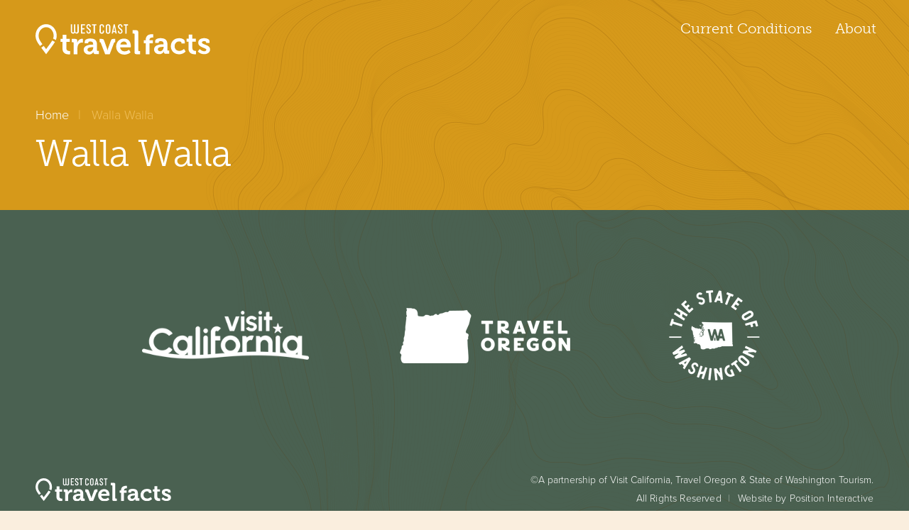

--- FILE ---
content_type: text/css
request_url: https://www.westcoasttravelfacts.org/wp-content/themes/wctf/assets/css/west-coast-travel-facts.min.css?ver=0.1.9
body_size: 23122
content:
html{font-family:sans-serif;-ms-text-size-adjust:100%;-webkit-text-size-adjust:100%}body{margin:0}article,aside,details,figcaption,figure,footer,header,hgroup,main,menu,nav,section,summary{display:block}audio,canvas,progress,video{display:inline-block;vertical-align:baseline}audio:not([controls]){display:none;height:0}[hidden],template{display:none}a{background-color:transparent}a:active,a:hover{outline:0}abbr[title]{border-bottom:1px dotted}b,strong{font-weight:700}dfn{font-style:italic}h1{font-size:2em;margin:.67em 0}mark{background:#ff0;color:#000}small{font-size:80%}sub,sup{font-size:75%;line-height:0;position:relative;vertical-align:baseline}sup{top:-.5em}sub{bottom:-.25em}img{border:0}svg:not(:root){overflow:hidden}figure{margin:1em 40px}hr{box-sizing:content-box;height:0}pre{overflow:auto}code,kbd,pre,samp{font-family:monospace,monospace;font-size:1em}button,input,optgroup,select,textarea{color:inherit;font:inherit;margin:0}button{overflow:visible}button,select{text-transform:none}button,html input[type=button],input[type=reset],input[type=submit]{-webkit-appearance:button;cursor:pointer}button[disabled],html input[disabled]{cursor:default}button::-moz-focus-inner,input::-moz-focus-inner{border:0;padding:0}input{line-height:normal}input[type=checkbox],input[type=radio]{box-sizing:border-box;padding:0}input[type=number]::-webkit-inner-spin-button,input[type=number]::-webkit-outer-spin-button{height:auto}input[type=search]{-webkit-appearance:textfield;box-sizing:content-box}input[type=search]::-webkit-search-cancel-button,input[type=search]::-webkit-search-decoration{-webkit-appearance:none}fieldset{border:1px solid silver;margin:0 2px;padding:.35em .625em .75em}legend{border:0;padding:0}textarea{overflow:auto}optgroup{font-weight:700}table{border-collapse:collapse;border-spacing:0}td,th{padding:0}@font-face{font-family:icomoon;src:url("../fonts/icomoon.eot?j0cwyd");src:url("../fonts/icomoon.eot?j0cwyd#iefix") format("embedded-opentype"),url("../fonts/icomoon.ttf?j0cwyd") format("truetype"),url("../fonts/icomoon.woff?j0cwyd") format("woff"),url("../fonts/icomoon.svg?j0cwyd#icomoon") format("svg");font-weight:400;font-style:normal}[class*=" icon-"],[class^=icon-]{font-family:icomoon;speak:none;font-style:normal;font-weight:400;font-variant:normal;text-transform:none;line-height:1;-webkit-font-smoothing:antialiased;-moz-osx-font-smoothing:grayscale}.icon-twitter:before{content:"\e900"}.icon-google-plus-g:before{content:"\e901"}.icon-linkedin-in:before{content:"\e902"}.icon-youtube:before{content:"\e903"}.icon-xing:before{content:"\e904"}.icon-tumblr:before{content:"\e905"}.icon-skype:before{content:"\e906"}.icon-google:before{content:"\e907"}.icon-git:before{content:"\e908"}.icon-yelp:before{content:"\e909"}.icon-pinterest-p:before{content:"\e90a"}.icon-vimeo-v:before{content:"\e90b"}.icon-facebook-f:before{content:"\e90c"}.icon-cancel:before{content:"\e90d"}.icon-homebtn:before{content:"\e90e"}.icon-cam:before{content:"\e90f"}.icon-share:before{content:"\e910"}.icon-search:before{content:"\e911"}.icon-filter:before{content:"\e912"}.icon-angle-double-left:before{content:"\e913"}.icon-angle-double-right:before{content:"\e914"}.icon-angle-double-up:before{content:"\e915"}.icon-angle-double-down:before{content:"\e916"}.icon-angle-left:before{content:"\e917"}.icon-angle-right:before{content:"\e918"}.icon-angle-up:before{content:"\e919"}.icon-angle-down:before{content:"\e91a"}.icon-long-arrow-alt-down:before{content:"\e91b"}.icon-long-arrow-alt-left:before{content:"\e91c"}.icon-long-arrow-alt-right:before{content:"\e91d"}.icon-long-arrow-alt-up:before{content:"\e91e"}.icon-angle-double-left1:before{content:"\e91f"}.icon-angle-double-right1:before{content:"\e920"}.icon-angle-double-up1:before{content:"\e921"}.icon-angle-double-down1:before{content:"\e922"}.icon-exclamation-triangle:before{content:"\e925"}.icon-check:before{content:"\e923"}.icon-times:before{content:"\e924"}#main ol:not([class]),#main ul:not([class]),.accordion,.air-quality-list,.breadcrumbs,.checkboxes-list,.dropdown .drop-list .options-list,.footer .brands-list,.footer .footer-links,.main-navigation .sub-menu,.main-navigation>ul,.meta,.news-box .meta-list{margin:0;padding:0;list-style:none}#main .main-site-container.container:after,#main:after,.clearfix:after,.navigation-single:after,.post-password-form p:after,.search-form:after,.widget:after,dl:after{content:"";display:block;clear:both}.ellipsis{white-space:nowrap;text-overflow:ellipsis;overflow:hidden}html{box-sizing:border-box}*,:after,:before{box-sizing:inherit}*{max-height:1000000px}body{color:#4a6151;background:#faeede;font:300 18px/1.6666666667 proxima-nova,sans-serif;min-width:320px;-webkit-font-smoothing:antialiased;-moz-osx-font-smoothing:grayscale;overflow-y:scroll}img{vertical-align:top;max-width:100%;height:auto}.gm-style img{max-width:none}address,applet,blockquote,dl,embed,form,frameset,h1,h2,h3,h4,h5,h6,iframe,object,ol,p,table,ul{margin:0 0 1.6666666667em}blockquote{padding-left:0;margin-left:0;text-align:center}blockquote .name,blockquote .title,blockquote cite,blockquote q{display:block}blockquote p,blockquote q{font-style:italic;font-size:28px;line-height:48px;font-weight:300;color:#4a6151;quotes:none;display:block;font-family:museo-slab,serif;margin:0}blockquote cite{font-style:normal;font-size:18px;line-height:30px;color:#d6991a}blockquote cite strong{font-weight:600}blockquote .name{font-family:museo-slab,serif;font-size:18px;line-height:36px;font-weight:700;letter-spacing:1px;margin:0 0 3px}td,th{border:1px solid #58595b;padding:.5em;text-align:left;vertical-align:top}th{text-align:center;vertical-align:middle}ol,ul{padding-left:3em}ol ol,ol ul,ul ol,ul ul{padding-left:3em;margin:0}ul{list-style-type:disc}dl dt{float:left;clear:left;padding-right:.3em;font-weight:700}dl dd{overflow:hidden}pre{max-width:100%}a{text-decoration:none}fieldset,form{margin:0;padding:0;border-style:none}input[type=date],input[type=email],input[type=password],input[type=search],input[type=tel],input[type=text],input[type=url],textarea{-webkit-appearance:none;border-radius:5px;box-sizing:border-box;height:42px;border:1px solid #f9ab81;padding:10px 20px;font-size:16px;line-height:21px;text-overflow:ellipsis;color:#f9ab81;outline:0;background:0 0}input[type=date]:focus,input[type=email]:focus,input[type=password]:focus,input[type=search]:focus,input[type=tel]:focus,input[type=text]:focus,input[type=url]:focus,textarea:focus{border-color:#f9ab81}input[type=date]::-webkit-input-placeholder,input[type=email]::-webkit-input-placeholder,input[type=password]::-webkit-input-placeholder,input[type=search]::-webkit-input-placeholder,input[type=tel]::-webkit-input-placeholder,input[type=text]::-webkit-input-placeholder,input[type=url]::-webkit-input-placeholder,textarea::-webkit-input-placeholder{color:#f9ab81}input[type=date]::-moz-placeholder,input[type=email]::-moz-placeholder,input[type=password]::-moz-placeholder,input[type=search]::-moz-placeholder,input[type=tel]::-moz-placeholder,input[type=text]::-moz-placeholder,input[type=url]::-moz-placeholder,textarea::-moz-placeholder{opacity:1;color:#f9ab81}input[type=date]:-moz-placeholder,input[type=email]:-moz-placeholder,input[type=password]:-moz-placeholder,input[type=search]:-moz-placeholder,input[type=tel]:-moz-placeholder,input[type=text]:-moz-placeholder,input[type=url]:-moz-placeholder,textarea:-moz-placeholder{color:#f9ab81}input[type=date]:-ms-input-placeholder,input[type=email]:-ms-input-placeholder,input[type=password]:-ms-input-placeholder,input[type=search]:-ms-input-placeholder,input[type=tel]:-ms-input-placeholder,input[type=text]:-ms-input-placeholder,input[type=url]:-ms-input-placeholder,textarea:-ms-input-placeholder{color:#f9ab81}input[type=date].placeholder,input[type=email].placeholder,input[type=password].placeholder,input[type=search].placeholder,input[type=tel].placeholder,input[type=text].placeholder,input[type=url].placeholder,textarea.placeholder{color:#f9ab81}select{-webkit-border-radius:0}textarea{resize:vertical;vertical-align:top}button,input[type=button],input[type=file],input[type=reset],input[type=submit]{-webkit-appearance:none;-webkit-border-radius:0;cursor:pointer;outline:0;background:0 0}#main .main-site-container.container{padding-top:60px;padding-bottom:60px;position:relative}#content{width:100%}@media (min-width:900px){#content{float:left;width:70%}}@media (min-width:900px){#content:only-child{float:none;width:100%}}#sidebar{width:100%}@media (min-width:900px){#sidebar{float:right;width:25%}}#sidebar #wp-calendar{width:100%;font-size:16px}@media (min-width:1100px){#sidebar #wp-calendar{font-size:18px}}.widget{margin-bottom:1.6666666667em}.widget ul{padding-left:2em}.widget select{min-width:150px}.comment-form label{display:block;padding-bottom:4px}.comment-form textarea{overflow:auto;margin:0;height:120px;min-height:120px}.comment-form input[type=text],.comment-form textarea{margin:0 4px 0 0;max-width:300px;width:100%}.comment-form input[type=submit]{display:block;float:none}.post-password-form label{display:block;margin-bottom:4px}.post-password-form input[type=password]{margin:0 4px 0 0;max-width:300px;width:100%}.search-form{margin-bottom:15px}.search-form input{float:left}.search-form input[type=search]{margin:0 4px 0 0;width:140px}@media (min-width:1100px){.search-form input[type=search]{width:150px}}.post-password-form input{float:left}.post-password-form input[type=password]{width:150px}.commentlist{margin:0 0 1.6666666667em}.commentlist .edit-link{margin:0}.commentlist .avatar-holder{float:left;margin:0 1.6666666667em 4px 0}.commentlist-item .commentlist-item{padding:0}@media (min-width:768px){.commentlist-item .commentlist-item{padding:0 0 0 2em}}.comment,.commentlist-holder{overflow:hidden}.commentlist-item .commentlist-item,.commentlist-item+.commentlist-item{padding-top:1.6666666667em}.widget_calendar #next{text-align:right}.gallery-item dt{float:none;padding:0}.navigation,.navigation-comments{position:relative;vertical-align:middle;margin-bottom:1.6666666667em}.navigation .screen-reader-text,.navigation-comments .screen-reader-text{position:absolute;left:-99999px}.navigation .page-numbers,.navigation-comments .page-numbers{display:inline-block;vertical-align:middle;padding:0 .4em;color:#979797}.navigation .page-numbers:hover,.navigation-comments .page-numbers:hover{color:#31bfc7}.navigation .page-numbers.current,.navigation-comments .page-numbers.current{color:#1d355e}.navigation .next,.navigation .prev,.navigation-comments .next,.navigation-comments .prev{color:#979797}.navigation .next:hover,.navigation .prev:hover,.navigation-comments .next:hover,.navigation-comments .prev:hover{color:#31bfc7}.navigation-single{margin-bottom:1.6666666667em}.navigation-single .next,.navigation-single .prev{float:left;vertical-align:middle}.navigation-single .next a,.navigation-single .prev a{color:#979797}.navigation-single .next a:hover,.navigation-single .prev a:hover{color:#31bfc7}.navigation-single .next{float:right}.wp-caption{max-width:100%;clear:both;border:1px solid #58595b;padding:.4em;margin-bottom:1.6666666667em}.wp-caption img{margin:0;vertical-align:top}.wp-caption p{margin:.4em 0 0}div.aligncenter{margin:0 auto 1.6666666667em}img.aligncenter{display:block;margin:0 auto}.alignleft{float:left;margin:0 1.6666666667em 4px 0}.alignright{float:right;margin:0 0 4px 1.6666666667em}.mejs-container{margin-bottom:1.6666666667em}.alignnone,.bypostauthor,.gallery,.gallery-caption,.sticky,.wp-caption-text{height:auto}@media (max-width:899px){iframe{width:100%}}#wp-calendar tbody td{text-align:center}#wp-calendar td,#wp-calendar th{border:1px solid #58595b}.commentlist-item .meta{color:#4a6151}.widget .jcf-select{border-color:#4a6151;background:#fbf1e4}.widget .jcf-select .jcf-select-text{color:rgba(74,97,81,.4)}.widget .jcf-select.jcf-drop-active{border-color:#4a6151!important}.widget .jcf-select.jcf-drop-active .jcf-select-text{color:#4a6151!important}.widget .jcf-select.jcf-focus{border-color:#4a6151!important}.base .jcf-select-drop .jcf-list{background:#fbf1e4;border-color:#4a6151}.base .jcf-select-drop .jcf-list .jcf-option{color:#4a6151;border-color:rgba(74,97,81,.3)}.base .jcf-select-drop .jcf-list li:last-child .jcf-option{border:0}.h,.h1,.h2,.h3,.h4,.h5,.h6,h1,h2,h3,h4,h5,h6{font-family:museo-slab,serif;font-weight:300;color:inherit;margin:0 0 .3em;line-height:1.2}.h1,h1{font-size:40px;line-height:50px}.h2,h2{font-size:36px;color:#4a6151}.h3,h3{font-size:30px}.h4,h4{font-size:22px}.h5,h5{font-size:18px}.h6,h6{font-size:15px}p{margin:0 0 1em}a{color:#4a6151}a:focus,a:hover{text-decoration:none}.resize-active *,.resize-active :after,.resize-active :before{transition:none!important}a{text-decoration:none;transition:color .3s linear,background .3s linear,border .3s linear}@media (max-width:767px){body{font-size:16px;line-height:26px}}.wrapper{width:100%;overflow:hidden;position:relative}.wrapper-holder{position:relative;z-index:2}.main-site-container{max-width:1400px;margin:0 auto;padding-left:30px;padding-right:30px}@media (min-width:768px){.main-site-container{padding-left:50px;padding-right:50px}}.bg-stretch{background-size:cover;background-repeat:no-repeat;background-position:50% 50%}.btn,button,input[type=button],input[type=file],input[type=reset],input[type=submit]{display:inline-block;vertical-align:top;position:relative;text-decoration:none;color:#f9ab81;text-align:center;border:solid 1px #f9ab81;padding:6px 20px;background:0 0;outline:0;border-radius:16px;transition:background linear .3s,color linear .3s,border-color linear .3s;font-size:16px;line-height:19px;font-weight:400;text-transform:uppercase;font-family:rift-soft,sans-serif;letter-spacing:2.3px}@media (min-width:768px){.btn,button,input[type=button],input[type=file],input[type=reset],input[type=submit]{letter-spacing:2.6px;padding:10px 30px;font-size:18px;line-height:22px;border-radius:20px}}.btn i,button i,input[type=button] i,input[type=file] i,input[type=reset] i,input[type=submit] i{margin-right:4px;font-size:16px}.btn:hover,button:hover,input[type=button]:hover,input[type=file]:hover,input[type=reset]:hover,input[type=submit]:hover{color:#fbdc7c;border-color:#fbdc7c}.btn.hover-secondary:hover,button.hover-secondary:hover,input[type=button].hover-secondary:hover,input[type=file].hover-secondary:hover,input[type=reset].hover-secondary:hover,input[type=submit].hover-secondary:hover{border-color:#d6991a;color:#d6991a}.btn.btn-primary,button.btn-primary,input[type=button].btn-primary,input[type=file].btn-primary,input[type=reset].btn-primary,input[type=submit].btn-primary{border-color:#4a6151;color:#4a6151}.btn.btn-primary:hover,button.btn-primary:hover,input[type=button].btn-primary:hover,input[type=file].btn-primary:hover,input[type=reset].btn-primary:hover,input[type=submit].btn-primary:hover{border-color:#fbdc7c;color:#fbdc7c}.btn.btn-secondary,button.btn-secondary,input[type=button].btn-secondary,input[type=file].btn-secondary,input[type=reset].btn-secondary,input[type=submit].btn-secondary{border-color:rgba(255,255,255,.4);color:rgba(255,255,255,.4)}.btn.btn-secondary:hover,button.btn-secondary:hover,input[type=button].btn-secondary:hover,input[type=file].btn-secondary:hover,input[type=reset].btn-secondary:hover,input[type=submit].btn-secondary:hover{border-color:#fff;color:#fff}.btn.active,button.active,input[type=button].active,input[type=file].active,input[type=reset].active,input[type=submit].active{background:#4a6151;color:#d6991a;border-color:#d6991a}.btn.btn-info,button.btn-info,input[type=button].btn-info,input[type=file].btn-info,input[type=reset].btn-info,input[type=submit].btn-info{border-color:#d6991a;color:#d6991a}.btn.btn-info:hover,button.btn-info:hover,input[type=button].btn-info:hover,input[type=file].btn-info:hover,input[type=reset].btn-info:hover,input[type=submit].btn-info:hover{border-color:#f9ab81;color:#f9ab81}@media (max-width:767px){.btn.loadmore,button.loadmore,input[type=button].loadmore,input[type=file].loadmore,input[type=reset].loadmore,input[type=submit].loadmore{letter-spacing:2.6px;padding:10px 30px;font-size:18px;border-radius:20px}}.accessibility{position:absolute;left:-10000px;top:auto;width:1px;height:1px;overflow:hidden}.accessibility:focus{position:static;width:auto;height:auto}.sr-only{position:absolute;width:1px;height:1px;padding:0;margin:-1px;overflow:hidden;clip:rect(0,0,0,0);border:0}.breadcrumbs{font-size:14px;line-height:18px;color:#efbe59;margin:0 0 9px}@media (min-width:768px){.breadcrumbs{font-size:18px;line-height:24px;margin:0 0 14px}}.breadcrumbs li{display:inline-block;vertical-align:top}.breadcrumbs li:after{content:"|";padding:0 7px 0 9px}@media (min-width:768px){.breadcrumbs li:after{padding:0 10px 0 13px}}.breadcrumbs li:last-child:after{display:none}.breadcrumbs li a{color:#fff}.breadcrumbs li a:hover{color:#fbdc7c}#main{position:relative;right:0;transition:.4s linear right}#main ol:not([class]),#main ul:not([class]){padding:0}#main ol:not([class]) li,#main ul:not([class]) li{position:relative;padding:0 0 6px 12px}@media (min-width:768px){#main ol:not([class]) li,#main ul:not([class]) li{padding:0 0 6px 19px}}#main ol:not([class]) li:before,#main ul:not([class]) li:before{position:absolute;left:0;top:0}#main ol:not([class]){overflow:hidden;counter-reset:item;margin:0 0 10px}@media (min-width:768px){#main ol:not([class]){margin:0 0 8px}}@media (min-width:1366px){#main ol:not([class]){margin:0 0 11px}}#main ol:not([class])>li{padding-bottom:6px;padding-left:30px}#main ol:not([class])>li:before{top:-1px;content:"" counter(item) ".";counter-increment:item;font-weight:700;font-size:24px;color:#f9ab81}@media (min-width:768px){#main ol:not([class])>li:before{top:-6px}}#main ul:not([class]){overflow:hidden;counter-reset:item}#main ul:not([class])>li:before{content:"";top:11px;border-radius:100%;width:4px;height:4px;background:#4a6151}@media (min-width:768px){#main ul:not([class])>li:before{top:13px}}.main-bg{z-index:1;position:absolute;top:0;bottom:auto;left:0;right:0;min-height:5547px;height:100%;pointer-events:none;background:linear-gradient(to bottom,#fff 0,rgba(251,243,229,.91) 12%,rgba(245,220,187,.85) 20%,rgba(242,215,176,.76) 32%,rgba(247,236,214,.67) 44%,rgba(247,204,158,.51) 66%,rgba(247,204,158,.38) 83%,rgba(255,252,248,.25) 100%)}.main-bg:before{position:absolute;right:-870px;top:-20px;width:1190px;height:1392px;z-index:1;content:"";background-image:url("../../images/bg1.png");background-size:cover;opacity:.9}@media (min-width:768px){.main-bg:before{right:-29px;top:90px}}.main-bg:after{position:absolute;left:-473px;top:2941px;width:776px;height:1375px;z-index:1;content:"";background-image:url("../../images/bg2.png");background-size:cover;opacity:.9}@media (min-width:768px){.main-bg:after{top:1971px;left:-353px}}@media (min-width:900px){.main-bg:after{left:-250px;top:1839px}}@media (min-width:1100px){.main-bg:after{left:-28px}}.main-bg .center-bg{position:absolute;right:0;top:1674px;width:128px;height:850px;z-index:1;background-image:url("../../images/bg12.png");background-size:cover}@media (min-width:768px){.main-bg .center-bg{display:none}}.btn-down{position:absolute;right:29px;top:498px;z-index:100;color:#d6991a;font-size:22px;line-height:1;animation-duration:2s;animation-name:bounce;animation-fill-mode:both;animation-timing-function:linear;animation-iteration-count:infinite}@media (min-width:600px){.btn-down{bottom:170px;top:auto;right:50px;font-size:34px}}@media (min-width:1024px){.btn-down{right:100px;bottom:40px}}.btn-down:hover{color:#fbdc7c}@media (min-width:1100px){.btn-down{bottom:101px;right:160px}}@media (min-width:1366px){.btn-down{right:216px;bottom:101px}}@keyframes bounce{0%,100%{transform:translateY(0)}50%{transform:translateY(-8px)}}.alert-bar{background:#d6991a;position:fixed;left:0;right:0;top:0;text-align:center;padding:8px 20px;z-index:9999;color:#fff;font-size:16px;line-height:18px;display:-ms-flexbox;display:flex;-ms-flex-align:center;align-items:center;-ms-flex-pack:justify;justify-content:space-between}.alert-bar a{color:#fff}.alert-bar a:hover{color:#4a6151}.alert-bar .close{margin:0 0 0 8px}.alert-bar .close i{margin:0 8px 0 0}.alert-bar .alert{display:inline-block;vertical-align:top;margin:0 8px 0 0}.alert-bar .view-more{color:#fbdc7c;margin:0 0 0 8px}.map{position:relative}.map .map-canvas{position:absolute;top:0;left:0;z-index:1;height:100%;width:100%}.header{position:relative;z-index:1000}.header .row{display:-ms-flexbox;display:flex;-ms-flex-flow:row wrap;flex-flow:row wrap;margin-left:-15px;margin-right:-15px;-ms-flex-align:start;align-items:flex-start;padding-top:20px;padding-bottom:20px}.header .row>.col{padding-left:15px;padding-right:15px}.header .row>.col{width:50%}@media (min-width:768px){.header .row{padding-top:34px;padding-bottom:30px}}@media (max-width:1023px){.header .row{-ms-flex-pack:justify;justify-content:space-between}.header .row .col{width:auto}}.header .logo{width:152px;position:relative}@media (min-width:768px){.header .logo{width:170px}}@media (min-width:1024px){.header .logo{width:246px}}.header .logo img.white{position:absolute;left:0;top:0;opacity:0;visibility:hidden}.alert-bar-active .header{margin-top:55px}@media (min-width:1024px){.menu-opener{display:none}}@media (max-width:1023px){.menu-opener{width:22px;height:17px;position:relative;display:block}.menu-opener span,.menu-opener:after,.menu-opener:before{content:"";position:absolute;left:0;right:0;top:0;height:3px;background:#4a6151}.menu-opener:after{top:14px}.menu-opener span{top:7px}}.main-navigation{text-align:right;font-size:20px;line-height:26px;font-weight:300;font-family:museo-slab,serif}@media (min-width:1024px){.main-navigation{margin-top:-18px}}.main-navigation>ul{margin:0 -18px}@media (min-width:1366px){.main-navigation>ul{margin:0 -22px}}.main-navigation>ul>li{display:inline-block;vertical-align:top;padding:0 14px;position:relative}@media (min-width:1366px){.main-navigation>ul>li{padding:0 14px}}.main-navigation>ul>li>a{padding:11px 0;display:block;position:relative}.main-navigation>ul>li>a:before{position:absolute;left:0;right:0;bottom:0;content:"";height:3px;background:#fbdc7c;opacity:0;border-radius:3px}.main-navigation>ul>li>a:hover{color:#fbdc7c}.main-navigation>ul>li.current-menu-item>a:before{opacity:1}@media (min-width:1024px){.main-navigation>ul>li.hover .sub-menu{opacity:1;visibility:visible}}@media (min-width:1024px){.main-navigation .sub-menu{position:absolute;left:0;top:100%;background:#d6991a;text-align:left;min-width:200px;border-radius:4px;overflow:hidden;padding:10px 20px;z-index:150;font-size:20px;opacity:0;visibility:hidden;display:block;box-shadow:0 0 10px rgba(0,0,0,.1);transition:opacity linear .3s,visibility linear .3s}.main-navigation .sub-menu li{padding:0}.main-navigation .sub-menu li+li{border-top:solid 1px rgba(255,255,255,.4)}.main-navigation .sub-menu li a{color:#fff;display:block;padding:8px 0}.main-navigation .sub-menu li a:hover{background:linear-gradient(to right,rgba(255,255,255,0) 0,rgba(255,255,255,.3) 100%)}.main-navigation .sub-menu li.sub-menu-back{display:none}.main-navigation .sub-menu li.current-menu-item{display:none}.main-navigation .sub-menu li.current-menu-item+li{border-top:0}}.main-menu .menu-close{position:absolute;right:28px;top:17px;font-size:30px;line-height:30px}@media (min-width:1024px){.main-menu .menu-close{display:none}}.main-menu .menu-close:hover{color:#fff}@media (max-width:1023px){.main-menu{position:absolute;width:250px;background:#d6991a;top:0;bottom:0;right:0;text-align:left;padding:137px 0 60px;z-index:999;transition:transform linear .3s;overflow-y:auto;overflow-x:hidden;height:100%;transform:translateX(100%);height:100vh}.main-menu .main-navigation{padding:0 53px;text-align:left;font-size:28px;line-height:34px;position:relative;width:100%}.main-menu .main-navigation>ul>li{padding:0 0 8px;display:block;position:static}.main-menu .main-navigation>ul>li>a{padding:8px 0;display:inline-block;vertical-align:top;color:#fbdc7c}.main-menu .main-navigation>ul>li>a:hover:before{opacity:1}.main-menu .main-navigation>ul>li.submenu-active .sub-menu{margin:0}.main-menu .main-navigation .sub-menu{position:absolute;left:0;top:8px;bottom:0;min-height:270px;background:#d6991a;z-index:100;padding:0 53px;font-size:18px;line-height:24px;display:block;margin:0 0 0 250px;width:100%;transition:margin linear .3s}.main-menu .main-navigation .sub-menu li{margin:0 0 15px}.main-menu .main-navigation .sub-menu li a{color:#fbdc7c}.main-menu .main-navigation .sub-menu li a:hover{color:#fff}.main-menu .main-navigation .sub-menu li.sub-menu-back{margin:0 0 26px}.main-menu .main-navigation .sub-menu li.sub-menu-back a{font-size:18px;line-height:25px;font-weight:400;font-family:proxima-nova,sans-serif;color:#4a6151}.main-menu .main-navigation .sub-menu li.sub-menu-back a:before{font:22px/25px icomoon;display:inline-block;vertical-align:top;content:"\e91c";margin:1px 4px 0 -3px}.main-menu .main-navigation .sub-menu li.sub-menu-back a:hover{color:#fbdc7c}.main-menu .main-navigation .sub-menu li.current-menu-item{margin:0 0 21px}.main-menu .main-navigation .sub-menu li.current-menu-item a{font-size:28px;line-height:30px;color:#fbdc7c;pointer-events:none}}@media (max-width:1023px){.wrapper-holder{width:100%;margin-left:0;transition:margin-left linear .3s}}@media (max-width:1023px){.menu-active{overflow:hidden;position:fixed;left:0;width:100%;height:100%;top:0}}@media (max-width:1023px){.menu-active .wrapper-holder{margin-left:-250px}}.resize-active .main-menu,.resize-active .wrapper{transition:none!important}.footer{background:#4a6151;position:relative;color:#fff;font-size:12px;line-height:20px}@media (min-width:550px){.footer{font-size:14px;line-height:16px}}.footer a{color:#fff}.footer a:hover{color:#fbdc7c}.footer:before{width:990px;height:962px;position:absolute;right:-710px;bottom:0;z-index:1;background-image:url("../../images/bg-footer.png");background-size:cover;content:"";pointer-events:none}@media (min-width:768px){.footer:before{right:-590px;bottom:-90px}}@media (min-width:1100px){.footer:before{right:0;bottom:0}}.footer .logo{width:116px;margin:0 0 19px}@media (min-width:550px){.footer .logo{width:191px}}@media (min-width:768px){.footer .logo{-ms-flex-negative:0;flex-shrink:0;margin:0 0 28px}}@media (min-width:1100px){.footer .logo{margin:0 25px 0 0}}.footer .main-site-container{position:relative;z-index:2}.footer .brands-list{display:-ms-flexbox;display:flex;-ms-flex-align:center;align-items:center;-ms-flex-flow:row wrap;flex-flow:row wrap;-ms-flex-pack:center;justify-content:center;padding-top:50px;padding-bottom:41px;border-bottom:solid 1px rgba(255,255,255,.8)}@media (min-width:550px){.footer .brands-list{-ms-flex-flow:row nowrap;flex-flow:row nowrap;margin:0 -15px}}@media (min-width:768px){.footer .brands-list{margin:0 -30px;padding-top:100px;padding-bottom:60px;border-bottom:0}}@media (min-width:1100px){.footer .brands-list{margin:0 -64px;padding-top:100px;padding-bottom:40px}}@media (min-width:1366px){.footer .brands-list{padding-top:156px;padding-bottom:71px}}@media (min-width:550px){.footer .brands-list li{padding:0 15px}}@media (min-width:768px){.footer .brands-list li{padding:0 30px}}@media (min-width:1100px){.footer .brands-list li{padding:0 64px 40px}}@media (max-width:549px){.footer .brands-list li{width:100%;text-align:center}.footer .brands-list li+li{padding-top:29px}.footer .brands-list li img{max-width:53%}}.footer .brands-list a{display:block;position:relative;top:0;transition:top .3s ease-out}.footer .brands-list a:hover{top:-10px}.footer .footer-bottom{padding-top:26px;padding-bottom:30px;font-weight:400}@media (min-width:768px){.footer .footer-bottom{display:-ms-flexbox;display:flex;-ms-flex-flow:row wrap;flex-flow:row wrap}}@media (min-width:768px){.footer .footer-bottom{padding-top:50px;padding-bottom:46px}}@media (min-width:900px){.footer .footer-bottom{padding-top:40px;padding-bottom:40px}}@media (min-width:1100px){.footer .footer-bottom{-ms-flex-flow:row nowrap;flex-flow:row nowrap;-ms-flex-align:end;align-items:flex-end;-ms-flex-pack:justify;justify-content:space-between}}.footer .copyright{display:block;padding:0 0 3px}@media (min-width:550px){.footer .copyright{padding:0 0 10px}}@media (min-width:1366px){.footer .copyright{padding:0;display:inline-block;vertical-align:top}}@media (min-width:1100px){.footer .links-holder{text-align:right;margin:0 0 -6px}}@media (max-width:1099px){.footer .links-holder{width:100%}}.footer .footer-links{display:inline-block;vertical-align:top;color:#fff;letter-spacing:.16px;margin:0 0 -5px}@media (min-width:1100px){.footer .footer-links{text-align:right}}.footer .footer-links li{display:inline-block;vertical-align:top;margin:0 0 7px}.footer .footer-links li:after{content:"|";color:rgba(255,255,255,.5);padding:0 7px 0 9px}.footer .footer-links li:last-child:after{display:none}.footer .brands-list~.footer-bottom{text-align:center}@media (min-width:550px){.footer .brands-list~.footer-bottom{text-align:left}}@media (min-width:768px){.footer .brands-list~.footer-bottom{padding-top:30px;padding-bottom:30px}}@media (min-width:768px){.footer .brands-list~.footer-bottom{padding-top:40px;padding-bottom:40px}}@media (max-width:549px){.footer .brands-list~.footer-bottom .logo{margin-left:auto;margin-right:auto}}.hero-area .header{position:absolute;top:0;bottom:auto;left:0;right:0;z-index:100}.hero-area .header .logo img{opacity:0;visibility:hidden}.hero-area .header .logo img.white{opacity:1;visibility:visible}.hero-block .image{background-size:cover;background-position:50% 50%;min-width:100%;min-height:515px;position:relative;margin-left:-50px}@media (min-width:600px){.hero-block .image{min-height:900px}}@media (min-width:768px){.hero-block .image{min-height:960px}}@media (min-width:1024px){.hero-block .image{min-height:100vh}}@media (min-width:1400px){.hero-block .image{margin-left:calc((100vw - 1300px)/ -2)}}.hero-block .image:before{background:linear-gradient(to bottom,rgba(0,0,0,.65) 0,rgba(0,0,0,0) 100%);position:absolute;top:0;bottom:auto;left:0;right:0;height:200px;content:"";opacity:.5}.hero-block .row{min-height:inherit;display:-ms-flexbox;display:flex;-ms-flex-flow:row wrap;flex-flow:row wrap;position:relative}.hero-block .col{width:calc(100% - 30px)}@media (min-width:600px){.hero-block .col{width:calc(100% - 80px)}}@media (min-width:1024px){.hero-block .col{width:52%}}@media (min-width:1100px){.hero-block .col{width:55%}}@media (min-width:1366px){.hero-block .col{width:61.6%}}.hero-block .col.small{padding-top:94px;padding-bottom:64px;position:relative;margin:0 -30px 0 calc(-100% + 30px);width:calc(100% + 30px)}@media (min-width:600px){.hero-block .col.small{padding-top:136px;padding-bottom:115px;width:498px;margin:0 0 0 -418px}}@media (min-width:1024px){.hero-block .col.small{width:48%;margin:0;display:-ms-flexbox;display:flex;-ms-flex-flow:row wrap;flex-flow:row wrap;-ms-flex-align:center;align-items:center;padding-top:125px;padding-bottom:115px}}@media (min-width:1100px){.hero-block .col.small{width:45%}}@media (min-width:1366px){.hero-block .col.small{width:38.4%}}@media (min-width:1024px){.hero-block .text-box{margin:0 40px 0 -100px}}@media (min-width:1100px){.hero-block .text-box{margin:0 0 60px -180px}}@media (min-width:1366px){.hero-block .text-box{margin:0 0 60px -217px}}.hero-block .text-box h1{font-size:44px;line-height:54px}@media (min-width:1100px){.hero-block .text-box h1{font-size:52px;line-height:64px}}@media (max-width:767px){.hero-block .text-box{padding:28px 30px;max-width:inherit;margin:0 0 0 100px}.hero-block .text-box h1{font-size:32px;line-height:38px;margin:0 0 11px}.hero-block .text-box p{margin:0 0 26px}}@media (max-width:599px){.hero-block .text-box{margin:0}}@media (min-width:600px){.hero-block .newscols{position:absolute;left:0;bottom:30px;max-width:318px;z-index:2}}@media (min-width:1024px){.hero-block .newscols{top:120px;bottom:auto}}@media (max-width:599px){.hero-block .newscols{margin:0;width:calc(100% + 30px)}}.hero-block .main-site-container{position:relative}.text-box{background:rgba(74,97,81,.95);color:#fff;padding:40px 49px 51px;max-width:550px;position:relative;z-index:1}@media (min-width:1100px){.text-box{padding:65px 90px 50px 80px}}.text-box p{margin:0 0 25px}.text-box h1{color:#fbdc7c;margin:0 0 12px}@media (min-width:1100px){.text-box h1{margin:0 0 9px}}.text-box.pink{background:rgba(249,171,129,.95)}.text-box.pink h1{color:#4a6151}.newsarea{padding-top:42px}.newsarea .post-title{color:#d6991a;margin:0 0 17px;letter-spacing:2.5px;font-size:16px}@media (min-width:600px){.newsarea .post-title{color:#fbdc7c;margin:0 0 12px}}@media (min-width:600px){.newsarea{padding-top:0}}.news{color:#f9ab81;position:relative;z-index:1;max-width:350px}@media (min-width:600px){.news{max-width:303px}}@media (min-width:600px){.news:before{background:linear-gradient(to right,rgba(0,0,0,.7) 0,rgba(0,0,0,.4) 100%);position:absolute;top:0;bottom:0;left:-50px;right:0;content:"";z-index:-1;margin-left:-50px}}@media (min-width:1400px){.news:before{left:calc((100vw - 1300px)/ -2)}}.news+.news{margin-top:20px}@media (min-width:600px){.news+.news{margin-top:6px}}.news a{color:#d6991a;display:block}@media (min-width:600px){.news a{color:#f9ab81;padding:17px 25px 19px 0}}.news a:hover .heading{color:#fbdc7c}.news .heading{display:block;font-size:18px;line-height:22px;font-family:museo-slab,serif;font-weight:300;letter-spacing:-.2px;margin:0 -10px 0 0;transition:color linear .3s}@media (min-width:600px){.news .heading{letter-spacing:0;margin:0}}.news .heading i{display:inline-block;vertical-align:top;margin:5px 0 0 0}.meta{font-family:rift-soft,sans-serif;font-size:16px;line-height:20px;display:-ms-flexbox;display:flex;-ms-flex-flow:row wrap;flex-flow:row wrap;text-transform:uppercase;color:#4a6151;margin:0 0 4px;letter-spacing:2.5px;font-weight:400}@media (min-width:600px){.meta{color:#fff}}.meta li+li:before{display:inline-block;vertical-align:top;content:"|";margin:0 14px 0 14px}.map-block .main-site-container{padding-top:96px;padding-bottom:40px;display:-ms-flexbox;display:flex;-ms-flex-flow:row wrap;flex-flow:row wrap;-ms-flex-pack:end;justify-content:flex-end}@media (min-width:768px){.map-block .main-site-container{padding-top:188px;padding-bottom:60px}}@media (min-width:1100px){.map-block .main-site-container{padding-top:106px;padding-bottom:100px}}.map-block .map-box{-ms-flex-positive:1;flex-grow:1;z-index:2}@media (min-width:1366px){.map-block .map-box{margin:0 0 0 166px}}.map-block h1{text-align:right;font-size:42px;line-height:48px;margin:0 0 30px;letter-spacing:-.4px}@media (min-width:768px){.map-block h1{font-size:52px;line-height:60px;margin:0 0 26px}}@media (min-width:1100px){.map-block h1{font-size:62px;line-height:70px;margin:0 0 27px}}.map-block p{text-align:right}.map-block .cols{background:#d6991a;margin:0 -30px}@media (min-width:550px){.map-block .cols{display:-ms-flexbox;display:flex}}@media (min-width:768px){.map-block .cols{margin:0 -50px}}@media (min-width:1100px){.map-block .cols{margin:0}}@media (min-width:550px){.map-block .cols .small{width:253px;-ms-flex-negative:0;flex-shrink:0}}@media (min-width:1100px){.map-block .cols .small{width:266px}}.map-block .cols .map{min-height:460px;position:relative;background-size:cover}@media (min-width:550px){.map-block .cols .map{-ms-flex-preferred-size:0;flex-basis:0;-ms-flex-positive:1;flex-grow:1;min-height:645px}}.map-btns{position:absolute;left:0;bottom:0;z-index:10}.map-btns .icon{position:absolute;left:50%;top:50%;transform:translate(-50%,-50%);width:14px;height:14px}.map-btns .icon:after,.map-btns .icon:before{position:absolute;content:"";left:0;right:0;top:50%;margin-top:-1px;background:#fff;height:2px}.map-btns .icon:before{left:50%;margin:0 0 0 -1px;right:auto;top:0;bottom:0;width:2px;height:auto}.map-btns a{width:34px;height:34px;border:solid 1px #d6991a;display:block;position:relative;background:#d6991a}.map-btns a+a{margin-top:-1px}.map-btns .zoom-out{background:#f4eee6}.map-btns .zoom-out .icon:after{background:#d6991a}.map-btns .zoom-out .icon:before{display:none}.map-pin{padding-bottom:8px}@media (min-width:768px){.map-pin{left:21%}}.map-pin .counter{background:rgba(74,97,81,.9);color:#fff;text-align:center;font-size:17px;line-height:1;font-family:rift-soft,sans-serif;padding:5px 0;width:26px;height:26px;display:block;border-radius:100%;cursor:pointer}.yellow .map-pin .counter{background:rgba(251,220,124,.9)}.yellow .map-pin .info-popup{background:rgba(251,220,124,.9)}.red .map-pin .counter{background:rgba(164,53,14,.9)}.red .map-pin .info-popup{background:rgba(164,53,14,.9)}.pink .map-pin .counter{background:rgba(249,171,129,.9)}.pink .map-pin .info-popup{background:rgba(249,171,129,.9)}.map-pin.secondary .counter{font-size:18px;line-height:20px;padding:3px 0;color:#fff;background:#d6991a;border-radius:4px}.map-pin.secondary .counter .icon-cam{font-size:16px}.map-pin.secondary .info-popup{background:rgba(214,153,26,.9);border-radius:22px;width:172px;padding:20px 20px 14px;-ms-flex-align:end;align-items:flex-end;top:auto;bottom:100%;margin-bottom:20px}.map-pin.secondary .info-popup.wide{width:374px}.map-pin.secondary .info-popup .title{font-size:16px;line-height:20px;font-weight:300}.map-pin.secondary .info-popup img{max-width:100%}.map-pin.secondary .info-popup:before{position:absolute;left:50%;top:100%;content:"";border-style:solid;border-width:22px 15px 0 15px;border-color:#d6991a transparent transparent transparent;opacity:.9;transform:translateX(-50%)}.map-pin.secondary.style2 .counter{text-indent:inherit}.js-custom-marker.active .map-pin .info-popup{opacity:1;visibility:visible}.info-popup{width:234px;min-height:234px;border-radius:100%;color:#fff;display:-ms-flexbox;display:flex;-ms-flex-flow:row wrap;flex-flow:row wrap;-ms-flex-align:center;align-items:center;-ms-flex-pack:center;justify-content:center;padding:30px 50px 52px;font-weight:300;text-align:left;font-size:14px;line-height:18px;position:absolute;left:50%;top:100%;transform:translateX(-50%);z-index:100;background:rgba(74,97,81,.9);font-family:proxima-nova,sans-serif;opacity:0;visibility:hidden;transition:opacity linear .3s,visibility linear .3s}.info-popup .title{display:block;font-family:museo-slab,serif;font-weight:700;margin:0 0 7px}.info-popup .updated{display:block;font-style:italic}.info-popup address{font-style:normal;font-weight:300;margin:0}.info-popup address strong{display:block;font-weight:700}.info-popup .close{display:inline-block;vertical-align:top;margin:0 0 10px}.view-more{color:rgba(255,255,255,.6);font-size:16px}.view-more i{display:inline-block;vertical-align:top;margin:1px 0 0 3px;font-size:18px}.view-more:hover{color:#fff}.fitler-area{padding:43px 30px 29px;color:#fff}@media (min-width:550px){.fitler-area{padding:31px 24px}}@media (min-width:1100px){.fitler-area{padding:31px 30px}}.fitler-area .post-title{margin:0 0 2px;letter-spacing:2.5px}@media (min-width:550px){.fitler-area .post-title{margin:0 0 1px}}.fitler-area .select-holder{margin:0 0 20px}.fitler-area.fitler-active .filter-text{display:block}.fitler-area.fitler-active .filter-holder{display:none}.searchform .input-holder{margin:0 0 22px;position:relative}.searchform input[type=search],.searchform input[type=text]{border:solid 1px #fff;width:100%;color:#fff;padding-right:40px}.searchform input[type=search]::-webkit-input-placeholder,.searchform input[type=text]::-webkit-input-placeholder{color:rgba(255,255,255,.5)}.searchform input[type=search]::-moz-placeholder,.searchform input[type=text]::-moz-placeholder{opacity:1;color:rgba(255,255,255,.5)}.searchform input[type=search]:-moz-placeholder,.searchform input[type=text]:-moz-placeholder{color:rgba(255,255,255,.5)}.searchform input[type=search]:-ms-input-placeholder,.searchform input[type=text]:-ms-input-placeholder{color:rgba(255,255,255,.5)}.searchform input[type=search].placeholder,.searchform input[type=text].placeholder{color:rgba(255,255,255,.5)}.searchform .submit-btn{position:absolute;right:7px;top:9px;font-size:17px;line-height:17px;height:auto;padding:3px;border:0;color:#fff;border-radius:0}.checkboxes-list{padding:1px 0 13px 3px;letter-spacing:.6px}@media (min-width:600px){.checkboxes-list{padding:0 0 12px}}.checkboxes-list li{padding:0 0 7px}.map-footer{display:-ms-flexbox;display:flex;-ms-flex-flow:row wrap;flex-flow:row wrap;-ms-flex-pack:justify;justify-content:space-between;padding:24px 0;font-size:16px}@media (min-width:768px){.map-footer{padding:17px 0;margin-left:-2px}}.map-footer .title{font-family:museo-slab,serif;margin:0 0 9px;font-weight:300;width:100%}@media (min-width:768px){.map-footer .title{margin:0 0 4px}}@media (min-width:1100px){.map-footer .title{width:auto;margin:0 18px 0 0}}.map-footer .quality-scale{display:-ms-flexbox;display:flex;-ms-flex-flow:row wrap;flex-flow:row wrap}@media (max-width:1099px){.map-footer .quality-scale{width:100%}}.last-update{font-style:italic;padding:0 3px 0 0}@media (max-width:1099px){.last-update{font-size:14px}}.air-quality-list li{display:block;margin:0 0 9px}@media (min-width:550px){.air-quality-list li{display:inline-block;vertical-align:top;margin:0 18px 9px 0}}.air-quality-list .icon{width:18px;height:18px;background:#4a6151;border-radius:100%;display:inline-block;vertical-align:top;margin:3px 10px 0 2px}@media (min-width:768px){.air-quality-list .icon{margin:3px 10px 0 0}}.air-quality-list .icon.yellow{background:#fbdc7c}.air-quality-list .icon.pink{background:#f9ab81}.air-quality-list .icon.red{background:#a4350e}.filter-text{display:none}.filter-text .filter-by{display:block}.filter-text .btn{margin-bottom:22px}.filter-text .btn.btn-secondary{color:#fff;border-color:#fff}.filter-text .btn.btn-secondary:hover{color:rgba(255,255,255,.4);border-color:rgba(255,255,255,.4)}.trip-planing .main-site-container{padding-top:26px;padding-bottom:26px}@media (min-width:768px){.trip-planing .main-site-container{padding-top:63px;padding-bottom:99px}}@media (min-width:1366px){.trip-planing .main-site-container{padding-top:82px}}.trip-planing .row{display:-ms-flexbox;display:flex;-ms-flex-flow:row wrap;flex-flow:row wrap;margin-left:-15px;margin-right:-15px;-ms-flex-align:start;align-items:flex-start}.trip-planing .row>.col{padding-left:15px;padding-right:15px}.trip-planing .row>.col{width:50%}@media (min-width:768px){.trip-planing .row{margin-left:-25px;margin-right:-25px}.trip-planing .row>.col{padding-left:25px;padding-right:25px}}@media (min-width:900px){.trip-planing .row{-ms-flex-align:center;align-items:center}}@media (min-width:1100px){.trip-planing .row{margin-left:-53px;margin-right:-53px}.trip-planing .row>.col{padding-left:53px;padding-right:53px}}@media (max-width:1099px){.trip-planing .row .col{width:52.5%}.trip-planing .row .col:nth-child(2){width:47.5%}}@media (max-width:549px){.trip-planing .row .col{width:100%}.trip-planing .row .col:nth-child(2){width:100%}}.trip-planing .image{border-radius:100%;overflow:hidden;max-width:550px;margin:0 auto 23px;padding-top:100%}@media (min-width:550px){.trip-planing .image{margin:10px auto 0}}@media (min-width:1100px){.trip-planing .image{margin:0 auto}}@media (min-width:1366px){.trip-planing .image{position:relative;left:33px;padding-top:92%}}.trip-planing .image img{width:100%}.trip-planing h2{margin:0 0 13px;font-size:28px;line-height:38px;letter-spacing:0}@media (min-width:768px){.trip-planing h2{margin:0 0 14px;font-size:32px;line-height:42px}}@media (min-width:1100px){.trip-planing h2{font-size:40px;line-height:48px;margin:0 0 14px}}.trip-planing p{margin:0 0 25px}.trip-planing .text{max-width:560px}@media (min-width:1366px){.trip-planing .text{padding:0 0 65px 12px}}.block-header{display:-ms-flexbox;display:flex;padding:0 0 18px;-ms-flex-align:end;align-items:flex-end}.block-header .heading-holder{overflow:hidden;-ms-flex-positive:1;flex-grow:1;-ms-flex-preferred-size:0;flex-basis:0}.block-header .h3,.block-header h3{margin:0;position:relative;display:inline-block;vertical-align:top}@media (max-width:1099px){.block-header .h3,.block-header h3{font-size:26px;line-height:34px}}@media (max-width:767px){.block-header .h3,.block-header h3{font-size:22px;line-height:38px}}.block-header .h3:before,.block-header h3:before{content:"";position:absolute;left:100%;margin-left:10px;bottom:11px;width:1200px;height:1px;background:#d6991a}@media (min-width:768px){.block-header .h3:before,.block-header h3:before{bottom:6px;margin-left:20px}}@media (min-width:1100px){.block-header .h3:before,.block-header h3:before{bottom:8px}}.block-header .view-all{-ms-flex-negative:0;flex-shrink:0}.view-all{font-family:rift-soft,sans-serif;color:#d6991a;letter-spacing:2.5px;font-weight:400;line-height:1.3;margin:0 -3px 7px 11px}@media (min-width:768px){.view-all{margin:0 -3px 0 20px}}.view-all .hover,.view-all:hover{color:#fbdc7c}.itineraries-block{position:relative;z-index:2}.itineraries-block .main-site-container{padding-top:63px}@media (min-width:768px){.itineraries-block .main-site-container{padding-bottom:100px;padding-top:93px}}@media (min-width:1100px){.itineraries-block .main-site-container{padding-top:0}}.itineraries-block .slider-frame{margin-top:-20px;position:relative}@media (min-width:768px){.itineraries-block .slider-frame{margin-top:0}}.itineraries-block .slider-holder{position:static}@media (min-width:550px){.itineraries-cols{display:-ms-flexbox;display:flex;-ms-flex-flow:row wrap;flex-flow:row wrap;margin-left:-15px;margin-right:-15px}.itineraries-cols>.col{padding-left:15px;padding-right:15px}.itineraries-cols>.col{width:50%}}@media (min-width:1100px){.itineraries-cols{margin-left:-14px;margin-right:-14px}.itineraries-cols>.col{padding-left:14px;padding-right:14px}.itineraries-cols>.col{width:33.3333333333%}}@media (min-width:550px){.itineraries-cols .col{display:-ms-flexbox;display:flex;-ms-flex-flow:row wrap;flex-flow:row wrap;padding:0 14px}}.itineraries-slider.slick-slider,.latesetnews-slider.slick-slider{position:static}.itineraries-slider.slick-initialized .slick-slide,.latesetnews-slider.slick-initialized .slick-slide{display:-ms-flexbox;display:flex;height:auto}.itineraries-slider .slick-track,.latesetnews-slider .slick-track{display:-ms-flexbox;display:flex;-ms-flex-flow:row wrap;flex-flow:row wrap}.itineraries-slider .slick-track:after,.itineraries-slider .slick-track:before,.latesetnews-slider .slick-track:after,.latesetnews-slider .slick-track:before{display:none}.itineraries-slider .slick-next,.itineraries-slider .slick-prev,.latesetnews-slider .slick-next,.latesetnews-slider .slick-prev{top:50%;left:-20px;right:auto;z-index:100;margin-top:-20px;bottom:auto;transform:none;color:#d6991a}@media (min-width:768px){.itineraries-slider .slick-next,.itineraries-slider .slick-prev,.latesetnews-slider .slick-next,.latesetnews-slider .slick-prev{left:-37px;margin-top:32px}}.itineraries-slider .slick-next:hover,.itineraries-slider .slick-prev:hover,.latesetnews-slider .slick-next:hover,.latesetnews-slider .slick-prev:hover{color:#f9ab81}.itineraries-slider .slick-next,.latesetnews-slider .slick-next{top:50%;left:auto;right:-20px}@media (min-width:768px){.itineraries-slider .slick-next,.latesetnews-slider .slick-next{right:-30px;left:auto}}.itineraries-slider .slick-list,.latesetnews-slider .slick-list{max-width:100%;-ms-flex-preferred-size:100%;flex-basis:100%}.slider-holder{overflow:hidden;position:relative}.itinerary-box{display:-ms-flexbox;display:flex;-ms-flex-flow:row wrap;flex-flow:row wrap;background:#4a6151;margin:65px 0 73px;width:100%;color:#fff;position:relative;top:0;z-index:0;transition:top .3s ease-out}@media (min-width:768px){.itinerary-box{margin:90px 0 30px}}.itinerary-box.hover,.itinerary-box:hover{top:-5px;box-shadow:0 2px 4px rgba(38,38,38,.2)}@media (min-width:1100px){.itinerary-box.hover,.itinerary-box:hover{top:-10px;box-shadow:0 4px 8px rgba(38,38,38,.2)}}.itinerary-box .image{margin:-118px auto 24px;width:169px;height:169px;border-radius:100%;border:solid 2px #f9ab81;overflow:hidden;position:relative;left:2px;box-shadow:0 0 10px rgba(0,0,0,.2)}@media (min-width:768px){.itinerary-box .image{width:226px;height:226px;margin:-143px auto 44px}}.itinerary-box .image img{width:100%}.itinerary-box .box-holder{width:100%;padding:73px 30px 32px 30px}@media (min-width:768px){.itinerary-box .box-holder{padding:73px 30px 20px 30px}}@media (min-width:1100px){.itinerary-box .box-holder{padding:73px 40px 45px}}@media (min-width:1366px){.itinerary-box .box-holder{padding:73px 40px 78px}}.itinerary-box p{margin:0 0 15px}.itinerary-box h2{color:#fbdc7c;line-height:42px;letter-spacing:-.3px;margin-bottom:21px}@media (max-width:1365px){.itinerary-box h2{font-size:34px}}@media (max-width:1023px){.itinerary-box h2{font-size:28px;line-height:36px}}@media (max-width:767px){.itinerary-box h2{font-size:25px;line-height:34px;letter-spacing:-.2px;margin:0 -13px 10px 0}}.itinerary-box .post-title{color:#fff;letter-spacing:2.7px;margin-bottom:0;font-weight:400}@media (min-width:768px){.itinerary-box .post-title{margin-bottom:-1px}}.itinerary-box.style2{background:#f9ab81;color:#4a6151}.itinerary-box.style2 h2{color:#4a6151}.itinerary-box.style3{background:#d6991a}.itinerary-box.style3 h2{color:#4a6151}@media (max-width:899px){.itinerary-box .tab-hidden{display:none}}.resources-block{position:relative}.resources-block:before{position:absolute;left:-350px;right:0;bottom:0;content:"";background-image:url("../../images/bg3.png");background-size:cover;background-position:0 30%;height:994px;z-index:-1}@media (min-width:768px){.resources-block:before{height:1244px}}@media (min-width:900px){.resources-block:before{left:0}}.resources-block .main-site-container{padding-top:27px;padding-bottom:47px}@media (min-width:768px){.resources-block .main-site-container{padding-top:74px;padding-bottom:47px}}@media (min-width:1366px){.resources-block .main-site-container{padding-top:168px;padding-bottom:37px}}@media (min-width:1100px){.resources-block .row{display:-ms-flexbox;display:flex;-ms-flex-flow:row wrap;flex-flow:row wrap;margin-left:-15px;margin-right:-15px}.resources-block .row>.col{padding-left:15px;padding-right:15px}.resources-block .row .col{width:37.5%}.resources-block .row .col.large{width:62.5%}}.resources-block .slider-holder{padding-bottom:53px;position:relative}@media (min-width:1100px){.resources-block .slider-holder{padding-right:53px}}.resources-header{display:-ms-flexbox;display:flex;-ms-flex-flow:column nowrap;flex-flow:column nowrap;-ms-flex-pack:end;justify-content:flex-end;background:rgba(0,0,0,.6);border:solid 1px #fbdc7c;color:#fff;padding:42px 24px 63px;border-radius:0 0 0 75px;margin:0 0 26px}@media (min-width:768px){.resources-header{padding:70px 31px 35px;border-radius:0 0 0 75px;margin:0 0 29px}}@media (min-width:1100px){.resources-header{min-height:600px;margin:0;padding:80px 50px}}@media (min-width:1366px){.resources-header{padding:92px 65px}}.resources-header .h1,.resources-header h1{color:#fbdc7c;margin:0 0 10px;font-size:32px;line-height:38px}@media (min-width:768px){.resources-header .h1,.resources-header h1{font-size:44px;line-height:54px;margin:0 0 3px}}@media (min-width:1024px){.resources-header .h1,.resources-header h1{font-size:52px;line-height:58px;margin:0 0 13px}}.resources-header p{margin:0}@media (min-width:1024px){.resources-header p br{display:none}}.resources-slider{margin:0 -14px}@media (min-width:1100px){.resources-slider{margin:-14px 0}}@media (max-width:1099px){.resources-slider.slick-slider{position:static}}.resources-slider .slide{padding:0 14px}@media (min-width:1100px){.resources-slider .slide{padding:14px 0}}.resources-slider .slick-arrow .hover,.resources-slider .slick-arrow:hover{color:#f9ab81;cursor:pointer}.resources-slider .slick-arrow.slick-disabled{color:#fbdc7c;opacity:.3}.resources-slider .slick-next,.resources-slider .slick-prev{color:#fbdc7c;transform:none}@media (min-width:1100px){.resources-slider .slick-next{top:51.8%;right:-50px}.resources-slider .slick-prev{left:auto;top:45%;right:-50px}}@media (max-width:1099px){.resources-slider .slick-next,.resources-slider .slick-prev{top:auto;bottom:0;top:auto;right:0;transform:rotate(-90deg)}.resources-slider .slick-prev{left:auto;top:auto;bottom:0;right:52px;transform:rotate(-90deg)}}.post-title{display:block;font-family:rift-soft,sans-serif;font-weight:500;margin:0 0 4px;text-transform:uppercase;color:#fff}.resources-box{width:100%;background:rgba(0,0,0,.6);border:solid 1px #fbdc7c;color:#fff;display:block}@media (min-width:1100px){.resources-box{display:-ms-flexbox;display:flex;-ms-flex-flow:row wrap;flex-flow:row wrap}}.resources-box.hover,.resources-box:hover{color:#f9ab81}.resources-box.hover .more,.resources-box:hover .more{color:#f9ab81}.resources-box .h2,.resources-box h2{color:#fbdc7c;margin:0 0 5px;font-size:25px;line-height:34px;letter-spacing:-.1px;font-weight:300}@media (min-width:768px){.resources-box .h2,.resources-box h2{margin:0 0 5px;font-size:30px;line-height:36px;letter-spacing:-1px}}@media (min-width:1100px){.resources-box .h2,.resources-box h2{font-size:36px;line-height:42px;margin:0 0 20px;letter-spacing:-.4px}}.resources-box p{margin:0;display:inline}.resources-box .text{padding:24px 25px 30px 30px}@media (min-width:768px){.resources-box .text{padding:43px 30px 27px}}@media (min-width:900px){.resources-box .text{padding:43px 114px 30px 30px}}@media (min-width:1100px){.resources-box .text{padding:43px 30px 27px;-ms-flex-preferred-size:0;flex-basis:0;-ms-flex-positive:1;flex-grow:1}}@media (min-width:1366px){.resources-box .text{padding:43px 114px 30px 30px}}.resources-box .image{padding-top:71%;width:100%;background-size:cover;background-position:50% 50%}@media (min-width:768px){.resources-box .image{padding-top:58%}}@media (min-width:1100px){.resources-box .image{-ms-flex-negative:0;flex-shrink:0;width:44.3%;padding-top:0}}.resources-box .more{position:relative;top:4px;display:inline-block;vertical-align:top;margin:3px -20px 0 4px;color:#fbdc7c}@media (min-width:768px){.resources-box .more{margin:3px 0 0 10px}}.resources-box .post-title{letter-spacing:2.6px;margin-bottom:0;font-weight:400}.latest-newsblock{background:#d6991a;position:relative;color:#fff}.latest-newsblock .main-site-container{display:-ms-flexbox;display:flex;-ms-flex-flow:row wrap;flex-flow:row wrap;-ms-flex-pack:center;justify-content:center;padding-top:50px;padding-bottom:50px}@media (min-width:768px){.latest-newsblock .main-site-container{padding-top:100px;padding-bottom:102px}}@media (min-width:1100px){.latest-newsblock .main-site-container{padding-top:143px;padding-bottom:146px}}.lastest-newsbox{width:100%;border:solid 1px rgba(255,255,255,.3);background:rgba(255,255,255,.05);padding:45px 25px 30px 29px;overflow:hidden;position:relative;z-index:2}@media (min-width:768px){.lastest-newsbox{padding:45px 29px 50px}}@media (min-width:1100px){.lastest-newsbox{padding:42px 48px 50px;width:90%}}@media (min-width:1366px){.lastest-newsbox{width:77%}}.lastest-newsbox .news-box{background:0 0;margin:0;border:0}.lastest-newsbox .news-box.hover,.lastest-newsbox .news-box:hover{box-shadow:none;top:auto}.lastest-newsbox .news-box.hover h3,.lastest-newsbox .news-box:hover h3{color:#fbdc7c}.lastest-newsbox .news-box .h3,.lastest-newsbox .news-box h3{font-size:22px;line-height:28px;color:#fff;letter-spacing:-.4px}@media (min-width:768px){.lastest-newsbox .news-box .h3,.lastest-newsbox .news-box h3{font-size:26px;line-height:34px}}@media (min-width:1100px){.lastest-newsbox .news-box .h3,.lastest-newsbox .news-box h3{font-size:30px;line-height:40px}}.lastest-newsbox .news-box .caption:only-child{padding:0}.lastest-newsbox .news-box.featured{padding:0;display:block}@media (min-width:550px){.lastest-newsbox .news-box.featured{display:-ms-flexbox;display:flex}}.lastest-newsbox .news-box.featured.hover h3,.lastest-newsbox .news-box.featured:hover h3{color:#fbdc7c}.lastest-newsbox .news-box.featured .meta-list{color:#4a6151}.lastest-newsbox .news-box.featured .meta-list li:after{color:rgba(74,97,81,.4)}.lastest-newsbox .news-box.featured .h3,.lastest-newsbox .news-box.featured h3{font-size:28px;line-height:38px;color:#fff;font-weight:300;margin:0}@media (min-width:768px){.lastest-newsbox .news-box.featured .h3,.lastest-newsbox .news-box.featured h3{font-size:32px;line-height:42px}}@media (min-width:1024px){.lastest-newsbox .news-box.featured .h3,.lastest-newsbox .news-box.featured h3{font-size:40px;line-height:46px}}@media (max-width:767px){.lastest-newsbox .news-box.featured .h3,.lastest-newsbox .news-box.featured h3{max-height:152px;overflow:hidden}}.lastest-newsbox .news-box.featured .caption{padding:0}.lastest-newsbox .news-box.featured .img-holder{width:205px;height:205px;margin:0 auto 26px}@media (min-width:550px){.lastest-newsbox .news-box.featured .img-holder{margin:0 0 0 20px}}@media (min-width:768px){.lastest-newsbox .news-box.featured .img-holder{width:205px;height:205px;margin:0 0 0 21px}}@media (min-width:1100px){.lastest-newsbox .news-box.featured .img-holder{width:205px;height:205px;margin:0 17px 0 80px}}.lastest-newsbox .news-box .caption{padding:0;-ms-flex-positive:1;flex-grow:1}.lastest-newsbox .news-box .meta-list{font-size:16px;margin:0 0 12px}@media (min-width:768px){.lastest-newsbox .news-box .meta-list{font-size:18px;margin-bottom:15px}}.lastest-newsbox .news-box .meta-list li:after{padding:0 8px}@media (min-width:768px){.lastest-newsbox .news-box .meta-list li:after{padding:0 10px}}.lastest-newsbox h2{color:#fff;font-size:22px;line-height:28px;border-bottom:solid 1px #fff;padding:0 0 13px;margin:0 0 28px}@media (min-width:768px){.lastest-newsbox h2{font-size:26px;line-height:30px;padding:0 0 13px;margin:0 0 39px}}@media (min-width:1100px){.lastest-newsbox h2{max-width:534px;font-size:30px;line-height:36px;padding:0 0 12px;margin:0 0 37px}}@media (min-width:550px){.lastest-newsbox .row{display:-ms-flexbox;display:flex;-ms-flex-flow:row wrap;flex-flow:row wrap;margin-left:-30px;margin-right:-30px}.lastest-newsbox .row>.col{padding-left:30px;padding-right:30px}.lastest-newsbox .row>.col{width:50%}}@media (min-width:768px){.lastest-newsbox .row{margin-bottom:-22px;margin-left:-50px;margin-right:-50px}.lastest-newsbox .row>.col{padding-left:50px;padding-right:50px}}@media (min-width:1100px){.lastest-newsbox .row{margin-bottom:-7px}}.lastest-newsbox .row .col{margin-bottom:27px}@media (min-width:550px){.lastest-newsbox .row .col{border-left:solid 1px #fff;margin-bottom:40px}}@media (min-width:768px){.lastest-newsbox .row .col{margin-bottom:48px}}@media (min-width:1100px){.lastest-newsbox .row .col{margin-bottom:37px}}.lastest-newsbox .row .col.full{width:100%}@media (max-width:549px){.lastest-newsbox .row .col.full{padding-bottom:40px;margin-bottom:0}}.dropdown{position:relative;z-index:100;margin-bottom:30px}.dropdown .drop-opener{display:block;width:100%;border-radius:4px;border:solid 1px #fff;height:42px;font-size:16px;line-height:20px;padding:10px 35px 10px 20px;color:rgba(255,255,255,.5);cursor:pointer}.dropdown .drop-opener:before{width:auto;height:auto;font-size:20px;line-height:20px;position:absolute;right:20px;top:10px;transition:transform linear .3s;content:"\e91a";font-family:icomoon;color:#fff}.dropdown.drop-active .drop-opener{border-bottom:0;border-radius:4px 4px 0 0}.dropdown.drop-active .drop-opener:before{transform:rotate(180deg)}.dropdown.drop-active .drop-list{opacity:1;visibility:visible}.dropdown .drop-list{position:absolute;left:0;top:100%;width:100%;margin-top:-3px;background:#d6991a;border:solid 1px #fff;border-top:0;overflow:hidden;border-radius:0 0 4px 4px;font-family:museo-slab,serif;opacity:0;visibility:hidden;transition:opacity linear .3s,visibility linear .3s}.dropdown .drop-list .options-list{padding:0 20px}.dropdown .drop-list .options-list li{border-bottom:solid 1px rgba(255,255,255,.4)}.dropdown .drop-list .options-list li a{display:block;color:#fff;font-size:16px;line-height:20px;padding:6px 0;transition:background linear .3s}.dropdown .drop-list .options-list li a:hover{background:linear-gradient(to right,rgba(255,255,255,0) 0,rgba(255,255,255,.3) 100%)}.dropdown .jcf-scrollable{max-height:197px}.page-template-about .main-bg:before{width:427px;height:1286px;background-image:url("../../images/bg5.png");right:-118px;top:7px}@media (min-width:768px){.page-template-about .main-bg:before{right:-28px;top:477px}}@media (min-width:1100px){.page-template-about .main-bg:before{right:0;top:360px}}.page-template-about .main-bg:after{width:501px;height:1240px;background-image:url("../../images/bg6.png");left:0;top:566px;display:none}@media (min-width:1100px){.page-template-about .main-bg:after{display:block}}@media (min-width:500px){.visual-block .row{display:-ms-flexbox;display:flex;-ms-flex-flow:row wrap;flex-flow:row wrap;margin-left:-15px;margin-right:-15px}.visual-block .row>.col{padding-left:15px;padding-right:15px}.visual-block .row>.col{width:50%}}@media (min-width:1100px){.visual-block .row{margin-left:-25px;margin-right:-25px}.visual-block .row>.col{padding-left:25px;padding-right:25px}.visual-block .row>.col{width:50%}}@media (min-width:1366px){.visual-block .row{margin-left:-50px;margin-right:-50px}.visual-block .row>.col{padding-left:50px;padding-right:50px}}@media (min-width:1024px){.visual-block .row .col{width:59.3%}.visual-block .row .col.text-col{width:40.7%}}.visual-block h1{color:#d6991a;margin-bottom:32px;font-weight:100}@media (max-width:1099px){.visual-block h1{font-size:32px;line-height:42px;margin-bottom:13px}}@media (max-width:767px){.visual-block h1{font-size:28px;line-height:38px}}.visual-block .main-site-container{padding-top:29px;padding-bottom:66px}@media (min-width:768px){.visual-block .main-site-container{padding-top:54px;padding-bottom:193px}}@media (min-width:1100px){.visual-block .main-site-container{padding-top:40px;padding-bottom:162px}}.visual-block .text-holder{padding-top:22px}@media (min-width:500px){.visual-block .text-holder{padding-top:0}}@media (min-width:768px){.visual-block .text-holder{padding-top:39px;padding-left:20px}}@media (min-width:1100px){.visual-block .text-holder{padding-top:98px;padding-left:0}}.visual-block .img-holder{margin-left:-30px;min-height:240px;background-position:50% 50%;background-size:cover;min-width:100%;background-repeat:no-repeat}@media (min-width:500px){.visual-block .img-holder{min-height:100%}}@media (min-width:768px){.visual-block .img-holder{min-height:487px;margin-left:-50px}}@media (min-width:1100px){.visual-block .img-holder{min-height:652px}}@media (min-width:1400px){.visual-block .img-holder{margin-left:calc((100vw - 1300px)/ -2)}}.news-section{position:relative;z-index:2}.news-section .block-header{padding-bottom:19px}@media (min-width:768px){.news-section .block-header{padding-bottom:46px}}@media (min-width:500px){.news-cols{display:-ms-flexbox;display:flex;-ms-flex-flow:row wrap;flex-flow:row wrap;margin-left:-15px;margin-right:-15px}.news-cols>.col{padding-left:15px;padding-right:15px}.news-cols>.col{width:50%}}@media (min-width:900px){.news-cols{margin-left:-15px;margin-right:-15px}.news-cols>.col{padding-left:15px;padding-right:15px}.news-cols>.col{width:33.3333333333%}}@media (min-width:1100px){.news-cols{margin-left:-15px;margin-right:-15px}.news-cols>.col{padding-left:15px;padding-right:15px}.news-cols>.col{width:25%}}.news-cols .col{display:-ms-flexbox;display:flex}.news-cols .col.col-50{width:100%}@media (min-width:900px){.news-cols .col.col-50{width:66.66%}}@media (min-width:1100px){.news-cols .col.col-50{width:50%}}.news-cols .col.d-none{display:none}@media (min-width:900px){.news-cols .col.d-none-desktop{display:none}}@media (min-width:1100px){.news-cols .col.d-none-desktop{display:block}}.d-none{display:none}.news-box{background:#d6991a;display:block;overflow:hidden;margin-bottom:30px;width:100%;position:relative;top:0;transition:top .3s ease-out,box-shadow .3s ease-out;border:1px solid #fbdc7c}.news-box.hover,.news-box:hover{top:-5px;box-shadow:0 2px 4px rgba(38,38,38,.2)}@media (min-width:1100px){.news-box.hover,.news-box:hover{top:-10px;box-shadow:0 4px 8px rgba(38,38,38,.2)}}.news-box .h3,.news-box h3{font-size:18px;line-height:26px;color:#fff;margin-bottom:0}@media (min-width:768px){.news-box .h3,.news-box h3{font-size:20px;line-height:28px}}.news-box .caption{display:block;padding:24px 30px}@media (min-width:768px){.news-box .caption{padding:34px 41px}}@media (min-width:900px){.news-box .caption{padding:30px 41px}}@media (min-width:1366px){.news-box .caption{padding:34px 41px}}.news-box .meta-list{font-size:16px;line-height:20px;font-weight:300;display:-ms-flexbox;display:flex;-ms-flex-flow:row wrap;flex-flow:row wrap;color:#4a6151;-ms-flex-align:center;align-items:center;margin-bottom:12px;font-family:rift-soft,sans-serif;letter-spacing:1.6px}.news-box .meta-list li:after{content:"|";color:rgba(74,97,81,.5);padding:0 12px}.news-box .meta-list li:last-child:after{display:none}.news-box img{width:100%}.news-box.featured{padding:45px 30px 31px;display:-ms-flexbox;display:flex;-ms-flex-pack:justify;justify-content:space-between;-ms-flex-flow:column-reverse nowrap;flex-flow:column-reverse nowrap;-ms-flex-align:start;align-items:flex-start}@media (min-width:500px){.news-box.featured{-ms-flex-flow:row-reverse nowrap;flex-flow:row-reverse nowrap;padding:50px 30px}}@media (min-width:768px){.news-box.featured{padding:66px 30px 66px 39px}}@media (min-width:900px){.news-box.featured{padding:66px 40px}}@media (min-width:1366px){.news-box.featured{padding:66px 40px}}.news-box.featured .h3,.news-box.featured h3{font-size:22px;line-height:28px;color:#4a6151;font-weight:300;margin-bottom:25px}@media (min-width:500px){.news-box.featured .h3,.news-box.featured h3{margin-bottom:0}}@media (min-width:768px){.news-box.featured .h3,.news-box.featured h3{font-size:26px;line-height:36px}}.news-box.featured .img-holder{width:170px;height:170px;display:block;border-radius:100%;border:2px solid #f9ab81;-ms-flex-negative:0;flex-shrink:0;overflow:hidden;margin:0 auto}@media (min-width:500px){.news-box.featured .img-holder{margin:0}}@media (min-width:768px){.news-box.featured .img-holder{width:262px;height:262px}}@media (min-width:900px){.news-box.featured .img-holder{width:200px;height:200px}}@media (min-width:1366px){.news-box.featured .img-holder{width:262px;height:262px}}.news-box.featured .caption{-ms-flex-positive:1;flex-grow:1;padding:0}@media (min-width:500px){.news-box.featured .caption{padding:0 15px 0 0}}@media (min-width:768px){.news-box.featured .caption{padding:0 68px 0 0}}@media (min-width:900px){.news-box.featured .caption{padding:0 19px 0 0}}.news-box.featured .meta-list{color:#fff;margin-bottom:15px}.news-box.featured .meta-list li:after{color:rgba(255,255,255,.2)}.testimonials-block{position:relative;z-index:1}.testimonials-block:before{content:"";position:absolute;left:-450px;right:0;bottom:0;height:935px;background-image:url("../../images/bg3.png");background-size:cover;background-position:0 30%;z-index:-1}@media (min-width:768px){.testimonials-block:before{left:-269px;height:933px}}@media (min-width:1100px){.testimonials-block:before{left:0;height:1244px}}.testimonials-block .main-site-container{padding-top:153px;padding-bottom:101px}@media (min-width:768px){.testimonials-block .main-site-container{padding-top:144px;padding-bottom:142px}}@media (min-width:1100px){.testimonials-block .main-site-container{padding-top:230px;padding-bottom:199px}}.testimonials-block .testimonials-slider{position:relative;padding-bottom:60px}.testimonials-block .testimonials-slider .slick-track{width:100%!important;display:-ms-flexbox;display:flex}.testimonials-block .testimonials-slider .slick-track:after,.testimonials-block .testimonials-slider .slick-track:before{display:none}.testimonials-block .testimonials-slider .slick-slide{min-width:100%}@media (min-width:500px){.testimonials-block .testimonials-slider .slick-slide{padding:0 0 0 58px}}.testimonials-block .testimonials-slider .slick-list{overflow:visible}.testimonials-block .quote-holder{background:rgba(49,76,97,.7);border:1px solid #f9ab81;border-radius:0 0 70px 0;width:100%;max-width:912px;margin:0 auto;padding:82px 26px 26px;position:relative}@media (min-width:500px){.testimonials-block .quote-holder{padding:60px 30px 60px 65px}}@media (min-width:768px){.testimonials-block .quote-holder{padding:71px 30px 76px 83px}}@media (min-width:1100px){.testimonials-block .quote-holder{padding:66px 77px 86px 111px}}.testimonials-block .author-img{width:111px;height:111px;position:absolute;top:-53px;left:50%;transform:translateX(-50%);display:block;border:2px solid #f9ab81;border-radius:100%;box-shadow:5px -2px 10px 0 rgba(0,1,1,.1);border-radius:100%;overflow:hidden}@media (min-width:500px){.testimonials-block .author-img{top:80px;left:-58px;transform:none}}.testimonials-block .author-img img{width:100%}.testimonials-block blockquote{text-align:left;margin:0;font-weight:100}.testimonials-block q{font-size:22px;line-height:30px;color:#f9ab81;quotes:inherit;margin-bottom:27px;position:relative;padding-left:12px}@media (min-width:768px){.testimonials-block q{font-size:32px;line-height:42px;margin-bottom:39px}}@media (min-width:1100px){.testimonials-block q{margin-bottom:43px;font-size:40px;line-height:64px}}.testimonials-block q:before{position:absolute;top:0;left:0}.testimonials-block cite{color:#fff;text-transform:none;padding-left:10px}@media (max-width:767px){.testimonials-block cite{font-size:16px;line-height:26px}}@media (min-width:768px){.testimonials-block .slick-prev{left:auto;right:-32px;top:34%;transform:none}}@media (min-width:1100px){.testimonials-block .slick-prev{left:auto;right:-20px;top:37%}}@media (min-width:1200px){.testimonials-block .slick-prev{left:auto;right:20px}}@media (min-width:1366px){.testimonials-block .slick-prev{left:auto;right:100px}}@media (min-width:1400px){.testimonials-block .slick-prev{right:122px;left:auto}}@media (max-width:767px){.testimonials-block .slick-prev{left:auto;right:3px;top:auto;bottom:20px;transform:rotate(90deg)}}@media (min-width:768px){.testimonials-block .slick-next{left:auto;right:-32px;top:44.6%;transform:none}}@media (min-width:1100px){.testimonials-block .slick-next{left:auto;right:-20px;top:46.6%}}@media (min-width:1200px){.testimonials-block .slick-next{right:20px;left:auto}}@media (min-width:1366px){.testimonials-block .slick-next{right:100px;left:auto}}@media (min-width:1400px){.testimonials-block .slick-next{right:122px;left:auto}}@media (max-width:767px){.testimonials-block .slick-next{left:auto;right:55px;top:auto;bottom:20px;transform:rotate(90deg)}}.slick-next,.slick-prev{font-size:25px;line-height:30px;color:#f9ab81;position:absolute;left:0;z-index:1;top:50%;transform:translateY(-50%)}.slick-next:hover,.slick-prev:hover{cursor:pointer;color:#d6991a}.slick-next.slick-disabled,.slick-prev.slick-disabled{color:#f9ab81;opacity:.3}.slick-next{left:auto;right:0}@media (max-width:1023px){.base .main-menu{background:#dfa01b}.base .main-menu .sub-menu{background:#dfa01b}}@media (min-width:768px){.base .footer:before{bottom:-610px;right:-120px}}@media (min-width:1366px){.itineraries-cols.v2{margin:0 -26px}}@media (min-width:1366px){.itineraries-cols.v2 .col{padding:0 26px}}@media (min-width:1100px){.itineraries-cols.v2 .itinerary-box .box-holder{padding-bottom:35px}}.itineraries-cols.v2 .itinerary-box .box-holder p{margin-bottom:0}@media (max-width:1099px){.itineraries-cols.v2 .itinerary-box .box-holder{padding-bottom:36px}}@media (min-width:1100px){.itineraries-cols.v2 .itinerary-box .image{margin-bottom:52px}}.latestnews-block{position:relative;z-index:2;margin-top:-3px}.latestnews-block .main-site-container{padding-top:0;padding-bottom:72px}@media (min-width:1100px){.latestnews-block .main-site-container{padding-bottom:143px}}.latestnews-block .block-header{padding:0 0 18px}@media (min-width:768px){.latestnews-block .block-header{padding:0 0 2px}}@media (min-width:1100px){.latestnews-block .block-header{padding:0 0 23px}}.latestnews-block .slider-holder{padding-right:2px;position:static}.latestnews-block .slider-frame{margin-top:-20px;position:relative}@media (min-width:768px){.latestnews-block .slider-frame{margin-top:0}}.news-row{display:-ms-flexbox;display:flex;-ms-flex-flow:row wrap;flex-flow:row wrap;margin:0 -15px}@media (min-width:1366px){.news-row{margin:0 -26px}}.news-row .col{width:100%;padding:0 15px}@media (min-width:550px){.news-row .col{width:50%}}@media (min-width:1366px){.news-row .col{width:33.33%;padding:0 26px}}.news-row .news-box{margin-top:20px}.news-box.style2{background:0 0;border:solid 1px #d6991a}.news-box.style2 .h3,.news-box.style2 h3{color:#d6991a;font-size:22px;line-height:28px;margin:0 0 12px}@media (min-width:768px){.news-box.style2 .h3,.news-box.style2 h3{font-size:26px;line-height:34px;margin:0 0 14px}}@media (min-width:1100px){.news-box.style2 .h3,.news-box.style2 h3{font-size:30px;line-height:40px}}.news-box.style2 .caption{padding:26px 30px 25px}@media (min-width:768px){.news-box.style2 .caption{padding:48px 30px 27px}}@media (min-width:1100px){.news-box.style2 .caption{padding:40px 30px}}@media (min-width:1100px){.news-box.style2 .caption{padding:40px 40px}}@media (min-width:1366px){.news-box.style2 .caption{padding:47px 50px 26px}}@media (max-width:767px){.news-box.style2 .caption p{margin:0}}.news-box.style2 .meta-list{font-size:18px;letter-spacing:2.2px;margin:0 0 6px}@media (max-width:767px){.news-box.style2 .meta-list{font-size:16px;letter-spacing:2px}}.two-columns{padding-top:30px;padding-bottom:12px}@media (min-width:768px){.two-columns{padding-top:50px}}@media (min-width:1000px){.two-columns{padding-bottom:50px;margin:0 -15px;display:-ms-flexbox;display:flex;-ms-flex-flow:row wrap;flex-flow:row wrap}}@media (min-width:1366px){.two-columns{margin:0 -37px}}@media (min-width:1000px){.two-columns .content-col{width:66.66%;padding:0 15px}}@media (min-width:1366px){.two-columns .content-col{padding:0 37px}}.two-columns .btn.btn-primary:hover{color:#f9ab81;border-color:#f9ab81}.related-content{padding-bottom:68px}@media (min-width:1000px){.related-content{padding-bottom:40px}}@media (min-width:1100px){.related-content{padding:0 0 65px;margin:0 -8px 0 0}}@media (min-width:1100px){.related-content h1{margin:0 0 42px}}@media (max-width:1099px){.related-content h1{font-size:32px;line-height:42px;margin:0 0 26px}}@media (max-width:767px){.related-content h1{font-size:28px;line-height:38px;margin:0 0 20px}}@media (min-width:600px){.related-content .related-cols{display:-ms-flexbox;display:flex;-ms-flex-flow:row wrap;flex-flow:row wrap;margin-left:-15px;margin-right:-15px}.related-content .related-cols>.col{padding-left:15px;padding-right:15px}.related-content .related-cols>.col{width:50%}}@media (min-width:1366px){.related-content .related-cols{margin-left:-26px;margin-right:-26px}.related-content .related-cols>.col{padding-left:26px;padding-right:26px}}.detail-article{padding:0 0 92px}@media (min-width:768px){.detail-article{padding:0 0 94px}}@media (min-width:1100px){.detail-article{padding:0 0 90px}}.detail-article .image{margin:0 0 17px}@media (min-width:768px){.detail-article .image{margin:0 0 38px}}.detail-article .image img{width:100%}.detail-article .img-caption{display:block;padding:12px 0;font-size:16px}@media (min-width:768px){.detail-article .img-caption{padding:14px 0}}@media (min-width:1100px){.detail-article .img-caption{padding:13px 0}}.detail-article .h1,.detail-article .h3,.detail-article h1,.detail-article h3{color:#d6991a}.detail-article .h2,.detail-article h2{line-height:50px;letter-spacing:-.4px}.detail-article .h3,.detail-article h3{margin:0 0 16px}.detail-article p{margin:0 0 15px}@media (min-width:1100px){.detail-article p{margin:0 0 20px}}@media (max-width:1099px){.detail-article .h1,.detail-article h1{font-size:32px;line-height:42px;margin-bottom:15px}.detail-article .h2,.detail-article h2{font-size:28px;line-height:36px;margin-bottom:15px}.detail-article .h3,.detail-article h3{font-size:26px;line-height:34px}}@media (max-width:767px){.detail-article .h1,.detail-article h1{font-size:28px;line-height:38px;margin-bottom:8px}.detail-article .h2,.detail-article h2{font-size:25px;line-height:34px;margin-bottom:10px}.detail-article .h3,.detail-article h3{font-size:22px;line-height:28px;margin-bottom:10px}}.accordion{margin:0 0 16px}@media (min-width:768px){.accordion{margin:0 0 12px}}@media (min-width:1100px){.accordion{margin:0 0 8px}}.accordion li{padding-bottom:10px}.accordion li .opener{border-bottom:solid 1px #d6991a;display:block;font-size:22px;line-height:28px;color:#d6991a;padding:8px 26px 5px 0;position:relative;font-family:museo-slab,serif}@media (min-width:768px){.accordion li .opener{font-size:26px;line-height:34px;padding:11px 70px 8px 0}}@media (min-width:1100px){.accordion li .opener{padding:11px 70px 6px 0;font-size:30px;line-height:40px}}.accordion li.active .icon:before{opacity:0}.accordion p{margin:0}.accordion .slide-holder{padding-top:10px}@media (min-width:768px){.accordion .slide-holder{padding-top:8px}}@media (min-width:1100px){.accordion .slide-holder{padding-top:14px}}.accordion .icon{position:absolute;right:0;bottom:10px;width:16px;height:16px}@media (min-width:768px){.accordion .icon{top:24px;bottom:auto}}.accordion .icon:after,.accordion .icon:before{position:absolute;content:"";left:0;right:0;top:50%;margin-top:-1px;background:#d6991a;height:2px}.accordion .icon:before{left:50%;margin:0 0 0 -1px;right:auto;top:0;bottom:0;width:2px;height:auto}@media (max-width:1099px){.itineraries-block .main-site-container.v2{padding-bottom:65px}}@media (max-width:767px){.itineraries-block .main-site-container.v2{padding-top:45px;padding-bottom:20px}}.base-header{background:#d6991a;color:#fff}.base-header .header-menu li a{color:#fff}.base-header .header .logo img{opacity:0;visibility:hidden}.base-header .header .logo img.white{visibility:visible;opacity:1}.base-header h1{font-size:32px;line-height:38px;letter-spacing:-.5px;margin:0}@media (min-width:768px){.base-header h1{font-size:44px;line-height:54px}}@media (min-width:1100px){.base-header h1{font-size:52px;line-height:58px}}.base-header .content-header .main-site-container{padding-top:25px;padding-bottom:21px}@media (min-width:768px){.base-header .content-header .main-site-container{padding-top:56px;padding-bottom:29px}}@media (min-width:1100px){.base-header .content-header .main-site-container{padding-top:43px;padding-bottom:50px}}.base-header .content-header .header-holder{max-width:690px}.main-bg.base{background:linear-gradient(to bottom,#fff 0,#f8e9d5 21%,#f8e9d5 31%,#fbf4e9 46%,#fbf4e9 60%,#f8e9d5 73%,#f8e9d5 84%,#fff 100%)}.main-bg.base:after{left:-443px;top:3141px}@media (min-width:768px){.main-bg.base:after{display:none}}.main-bg.base:before{right:-910px}@media (min-width:768px){.main-bg.base:before{right:-500px;top:2750px}}.quote{text-align:left;position:relative;padding:0 0 0 8px}.quote:before{position:absolute;left:130px;right:0;top:110px;content:"";height:1px;background:#d6991a}.quote .author-img{overflow:hidden;width:113px;height:113px;display:block;border-radius:100%;background:#d6991a;border:solid 2px #f9ab81;box-shadow:0 0 8px rgba(0,0,0,.1);margin:0 0 24px -8px}@media (min-width:768px){.quote .author-img{margin:0 0 37px -8px}}.quote .author-img img{width:100%;height:100%;object-fit:cover}.quote q{display:block;margin:0 0 4px;position:relative;padding-left:12px;quotes:inherit}@media (max-width:767px){.quote q{font-size:25px;line-height:34px;margin:0 0 10px}}.quote q:before{position:absolute;top:0;left:0}.quote cite{padding-left:12px}@media (max-width:767px){.quote cite{font-size:16px;line-height:26px}}.slick-slide{outline:0}.slider-block{padding:0 0 93px}@media (min-width:1100px){.slider-block{overflow:hidden;padding:0 0 80px}}@media (min-width:1366px){.slider-block{padding:0 0 124px}}@media (min-width:1100px){.slider-block h1{margin:0 0 39px}}@media (max-width:1099px){.slider-block h1{font-size:32px;line-height:42px;margin-bottom:27px}}@media (max-width:767px){.slider-block h1{font-size:28px;line-height:38px;margin-bottom:17px}}.slider-for{margin:0 0 17px}@media (min-width:768px){.slider-for{margin:0 0 25px}}.slider-for .slide img{width:100%}.slider-for .img-caption{padding:15px 0 0;display:block;font-size:16px}@media (min-width:768px){.slider-for .img-caption{padding:14px 0 0}}.nav-slider-holder{margin:0 -25px;padding:0 25px;position:relative}@media (min-width:768px){.nav-slider-holder{margin:0 -35px;padding:0 35px}}@media (min-width:1000px){.nav-slider-holder{padding:0 45px;margin:0}}.nav-slider-holder .slider-frame{overflow:hidden}.slider-nav{margin:0 -10px}@media (min-width:768px){.slider-nav{margin:0 -15px}}@media (min-width:1366px){.slider-nav{margin:0 -17px}}.slider-nav.slick-slider{position:static}.slider-nav .slide{padding:0 10px}@media (min-width:768px){.slider-nav .slide{padding:0 15px}}@media (min-width:1366px){.slider-nav .slide{padding:0 17px}}.slider-nav .slide img{width:100%}.slider-nav .slick-arrow{color:#d6991a}@media (min-width:1366px){.slider-nav .slick-arrow{margin-top:5px}}.slider-nav .slick-arrow:hover{color:#f9ab81}.iframe-video{position:relative;padding-top:58.1%}.iframe-video iframe{position:absolute;left:0;width:100%;top:0;border:0;height:100%}.main-site-container.v2{max-width:1360px}@media (min-width:1000px){.sidebar{width:33.33%;padding:0 25px}}@media (min-width:1366px){.sidebar{padding:0 37px}}@media (min-width:1000px){.sidebar .news-box{margin-bottom:120px}}@media (min-width:1366px){.sidebar .news-box{margin-bottom:167px}}.sidebar .itinerary-box{margin-bottom:50px}@media (min-width:600px){.sidebar .itinerary-box{margin-bottom:70px}}@media (min-width:1366px){.sidebar .itinerary-box{margin-bottom:99px}}@media (min-width:1366px){.sidebar .itinerary-box .box-holder{padding:74px 46px 31px}}@media (max-width:1099px) and (min-width:1000px){.sidebar .itinerary-box .box-holder .image{width:180px;height:180px;margin-bottom:30px}}@media (max-width:599px){.sidebar .itinerary-box .box-holder{padding-bottom:13px}}@media (min-width:768px){.sidebar .itinerary-box .h2,.sidebar .itinerary-box h2{font-size:30px;line-height:41px;margin:0 0 13px}}@media (max-width:599px){.sidebar .itinerary-box{margin-top:96px}}@media (max-width:999px) and (min-width:600px){.sidebar .news-box.style2{display:-ms-flexbox;display:flex}.sidebar .news-box.style2 .image{-ms-flex-order:2;order:2;min-width:calc(50% - 15px)}.sidebar .news-box.style2 .image img{height:100%;object-fit:cover}.sidebar .news-box.style2 .caption{padding:50px 49px 26px}.sidebar .news-box.style2 .caption .h3,.sidebar .news-box.style2 .caption h3{font-size:26px;line-height:34px}.sidebar .itinerary-box{position:relative;margin:70px 0 61px}.sidebar .itinerary-box .box-holder{position:relative;padding:42px 30px 90px 321px}.sidebar .itinerary-box .h2,.sidebar .itinerary-box h2{font-size:28px;line-height:36px;margin-bottom:21px}.sidebar .itinerary-box .image{position:absolute;left:50px;top:49px;margin:0}}@media (max-width:767px) and (min-width:600px){.sidebar .itinerary-box .box-holder{position:relative;padding:42px 30px 40px 280px!important}.sidebar .itinerary-box .box-holder .image{width:180px;height:180px}}.page-template-state .main-bg:after{width:616px;height:1500px;background-image:url("../../images/images/bg7.png");top:438px;left:-160px}@media (max-width:767px){.page-template-state .main-bg:after{width:267px;height:953px;background-image:url("../../images/images/bg14.png");top:63px;left:auto;right:0}}@media (min-width:1100px){.page-template-state .main-bg:after{height:3007px}}@media (max-width:1099px){.page-template-state .main-bg:before{width:460px;height:1209px;background-image:url("../../images/images/bg13.png");left:0;top:2064px}}@media (max-width:767px){.page-template-state .main-bg:before{width:128px;height:851px;background-image:url("../../images/images/bg12.png");top:1672px;left:auto;right:0}}@media (min-width:1100px){.page-template-state .main-bg:before{display:none}}.article-visual .main-site-container{padding-top:29px}@media (min-width:768px){.article-visual .main-site-container{padding-top:53px}}@media (min-width:1100px){.article-visual .main-site-container{padding-top:40px}}.explore-article.style3{-ms-flex-flow:row-reverse wrap;flex-flow:row-reverse wrap;-ms-flex-align:center;align-items:center;margin:0}@media (min-width:768px){.explore-article.style3{display:-ms-flexbox;display:flex}}@media (min-width:1100px){.explore-article.style3{-ms-flex-align:end;align-items:flex-end}}@media (max-width:499px){.explore-article.style3 p{margin-bottom:0}}.explore-article.style3 .col{padding:0;display:block;width:100%}@media (min-width:768px){.explore-article.style3 .col{width:35%}}@media (min-width:900px){.explore-article.style3 .col{width:25.4%}}.explore-article.style3 .col.large{width:100%}@media (min-width:768px){.explore-article.style3 .col.large{width:65%;padding:0}}@media (min-width:900px){.explore-article.style3 .col.large{width:74.6%}}@media (min-width:768px){.explore-article.style3 .col.large .image{z-index:1;position:relative}}.explore-article.style3 .text{background:rgba(214,153,26,.97);color:#fff;border-radius:0 0 0 70px;padding-bottom:31px;margin-top:-63px}@media (max-width:499px){.explore-article.style3 .text{padding-top:58px}}@media (min-width:768px){.explore-article.style3 .text{min-height:406px;max-width:350px;margin-top:0;max-width:349px;margin-right:-250px;z-index:2;position:relative}}@media (min-width:1100px){.explore-article.style3 .text{min-height:484px;max-width:600px;margin-bottom:48px;padding-bottom:71px}}.explore-article.style3 .h2,.explore-article.style3 h2{font-size:32px;line-height:38px;color:#fbdc7c}@media (min-width:768px){.explore-article.style3 .h2,.explore-article.style3 h2{font-size:44px;line-height:54px}}@media (min-width:1100px){.explore-article.style3 .h2,.explore-article.style3 h2{font-size:52px;line-height:1.3;margin-bottom:8px}}.explore-article.style3 .image{border-radius:0;min-width:100%;min-height:190px;background-position:50% 50%;background-size:cover;margin-right:-30px;margin-left:30px;width:auto}@media (min-width:500px){.explore-article.style3 .image{min-height:507px;margin-left:0}}@media (min-width:768px){.explore-article.style3 .image{margin-right:-50px}}@media (min-width:1100px){.explore-article.style3 .image{min-height:652px}}@media (min-width:1400px){.explore-article.style3 .image{margin-right:calc((100vw - 1300px)/ -2)}}.explore-article.style3 .map-icon{margin:0 0 19px}@media (max-width:499px){.explore-article.style3 .map-icon{width:38px;margin-bottom:15px}}@media (min-width:1100px){.explore-article.style3 .map-icon{margin:0 0 12px 7px}}.explore-article.style3 .map-icon img{opacity:0}.explore-article.style3 .map-icon img.hover{opacity:1}.info-area .h1,.info-area h1{color:#d6991a;margin-bottom:23px}@media (min-width:500px){.info-area .h1,.info-area h1{margin-bottom:0}}@media (max-width:1099px){.info-area .h1,.info-area h1{font-size:32px;line-height:42px}}@media (max-width:767px){.info-area .h1,.info-area h1{font-size:28px;line-height:38px}}.info-area p{margin-bottom:27px}.info-area .main-site-container{padding-top:40px;padding-bottom:129px}@media (min-width:768px){.info-area .main-site-container{padding-top:59px;padding-bottom:197px}}@media (min-width:1100px){.info-area .main-site-container{padding-top:69px;padding-bottom:129px}}@media (min-width:500px){.info-area .row{display:-ms-flexbox;display:flex;-ms-flex-flow:row wrap;flex-flow:row wrap;margin-left:-15px;margin-right:-15px}.info-area .row>.col{padding-left:15px;padding-right:15px}.info-area .row>.col{width:50%}}@media (min-width:1100px){.info-area .row .col{width:37.2%}.info-area .row .col.large{width:62.8%}}@media (min-width:1100px){.info-area .heading-holder{padding-left:52px}}.info-area .btn{margin-left:-5px}.info-area .btn.btn-primary:hover{border-color:#f9ab81;color:#f9ab81}.trip-planing.style2{background:#f9ab81}.trip-planing.style2 .h2,.trip-planing.style2 h2{letter-spacing:0;margin-bottom:13px;line-height:38px;font-weight:300}@media (min-width:768px){.trip-planing.style2 .h2,.trip-planing.style2 h2{line-height:42px}}@media (min-width:1100px){.trip-planing.style2 .h2,.trip-planing.style2 h2{line-height:50px}}.trip-planing.style2 .main-site-container{padding-top:24px;padding-bottom:24px}@media (min-width:500px){.trip-planing.style2 .main-site-container{padding-bottom:43px}}@media (min-width:1100px){.trip-planing.style2 .main-site-container{padding-bottom:24px}}.trip-planing.style2 .row{margin:0 -15px}@media (max-width:499px){.trip-planing.style2 .row{display:block}}@media (min-width:1100px){.trip-planing.style2 .row{-ms-flex-align:end;align-items:flex-end}}.trip-planing.style2 .row .col{padding:0 15px}@media (max-width:1099px){.trip-planing.style2 .row .col{width:47.2%}.trip-planing.style2 .row .col:nth-child(2){width:52.8%}}@media (max-width:499px){.trip-planing.style2 .row .col{width:88.8%;margin:0 auto}.trip-planing.style2 .row .col:nth-child(2){width:auto;margin:0}}.trip-planing.style2 .image{position:relative;max-width:505px;border:2px solid #fbdc7c;padding-top:100%;top:-60px}@media (min-width:500px){.trip-planing.style2 .image{top:-80px}}@media (min-width:1100px){.trip-planing.style2 .image{top:-68px}}@media (min-width:1200px){.trip-planing.style2 .image{padding-top:94%}}@media (min-width:1250px){.trip-planing.style2 .image{padding-top:89%}}@media (min-width:1300px){.trip-planing.style2 .image{padding-top:83%}}@media (min-width:1366px){.trip-planing.style2 .image{padding-top:78.8%;left:-15px}}.trip-planing.style2 .text{padding:0 0 0;max-width:582px;margin-top:-59px}@media (min-width:500px){.trip-planing.style2 .text{padding:38px 0 0;margin-top:0}}@media (min-width:1100px){.trip-planing.style2 .text{padding:0 0 89px}}.resources-block.style2:before{display:none}.resources-block.style2 .main-site-container{padding-top:93px;padding-bottom:30px}@media (min-width:768px){.resources-block.style2 .main-site-container{padding-top:141px}}@media (min-width:1100px){.resources-block.style2 .main-site-container{padding-bottom:174px;padding-top:190px}}.resources-block.style2 .resources-header{background:0 0;border:none;min-height:0;color:#4a6151;padding:0;max-width:213px;margin-bottom:34px}@media (min-width:500px){.resources-block.style2 .resources-header{max-width:292px}}@media (min-width:1100px){.resources-block.style2 .resources-header{padding:0 0 0 50px;margin-bottom:0;max-width:none}}.resources-block.style2 .resources-header .h1,.resources-block.style2 .resources-header h1{color:#d6991a;margin-bottom:13px}@media (min-width:1100px){.resources-block.style2 .resources-header .h1,.resources-block.style2 .resources-header h1{margin-bottom:15px}}.resources-block.style2 .row{-ms-flex-pack:justify;justify-content:space-between}@media (min-width:1100px){.resources-block.style2 .row .col{width:30%}.resources-block.style2 .row .col.large{width:70%;padding:3px 61px 0}}@media (min-width:500px){.resources-block.style2 .inner-row{display:-ms-flexbox;display:flex;-ms-flex-flow:row wrap;flex-flow:row wrap;margin-left:-15px;margin-right:-15px}.resources-block.style2 .inner-row>.col{padding-left:15px;padding-right:15px}.resources-block.style2 .inner-row>.col{width:50%}}@media (min-width:1100px){.resources-block.style2 .inner-row{margin-left:-38px;margin-right:-38px}.resources-block.style2 .inner-row>.col{padding-left:38px;padding-right:38px}.resources-block.style2 .inner-row>.col{width:50%}}.resources-block.style2 .post-title{color:#d6991a;margin-bottom:4px}.resources-block.style2 .resources-box{background:0 0;border:none;color:#4a6151;margin-bottom:33px;position:relative;top:0;transition:top .3s ease-out}.resources-block.style2 .resources-box .hover,.resources-block.style2 .resources-box:hover{top:-10px}.resources-block.style2 .resources-box .h2,.resources-block.style2 .resources-box h2{font-size:22px;line-height:28px;color:#4a6151;font-weight:300;letter-spacing:0;margin-bottom:10px}@media (min-width:768px){.resources-block.style2 .resources-box .h2,.resources-block.style2 .resources-box h2{font-size:26px;line-height:34px}}@media (min-width:1100px){.resources-block.style2 .resources-box .h2,.resources-block.style2 .resources-box h2{font-size:30px;line-height:42px;margin-bottom:18px}}.resources-block.style2 .resources-box .more{display:inline-block;color:#d6991a;margin:5px 0 0;top:0}.resources-block.style2 .text{padding:0}.itineraries-block.style2 .main-site-container{padding-bottom:114px}@media (max-width:1099px){.itineraries-block.style2 .main-site-container{padding-top:64px}}@media (max-width:767px){.itineraries-block.style2 .main-site-container{padding-top:16px;padding-bottom:18px}}@media (min-width:500px){.itineraries-block.style2 .box-holder{padding-bottom:20px}}.news-section.style2{z-index:auto}.news-section.style2 .main-site-container{position:relative;z-index:2}.news-section.style2 .bg-image{margin:-237px -271px 0 -370px}@media (min-width:500px){.news-section.style2 .bg-image{margin:-150px -93px 0}}@media (min-width:768px){.news-section.style2 .bg-image{margin:-224px -102px 0}}@media (min-width:1100px){.news-section.style2 .bg-image{margin:-195px 0 0}}@media (min-width:1366px){.news-section.style2 .bg-image{margin:-352px 0 0}}.news-section.style2 .bg-image img{width:100%}.page-template-explore .main-bg{background:linear-gradient(to bottom,#fff 0,#f4dbba 21%,#f1d7b1 36%,#f9ead6 57%,#f7cfa6 72%,#f9dab8 100%)}.page-template-explore .main-bg:before{width:768px;height:1392px;background-image:url("../../images//bg10.png");top:-48px;right:-480px}@media (min-width:768px){.page-template-explore .main-bg:before{top:372px;right:-190px}}@media (min-width:1100px){.page-template-explore .main-bg:before{right:0}}.page-template-explore .main-bg:after{width:721px;height:1353px;background-image:url("../../images//bg11.png");left:-400px;top:3396px}@media (min-width:768px){.page-template-explore .main-bg:after{left:-250px;top:2062px}}@media (min-width:1100px){.page-template-explore .main-bg:after{left:0;top:2365px}}.hero-block.style3 .main-site-container{padding-top:29px;padding-bottom:91px}@media (min-width:768px){.hero-block.style3 .main-site-container{padding-top:54px;padding-bottom:139px}}@media (min-width:900px){.hero-block.style3 .main-site-container{padding-top:40px;padding-bottom:100px}}.hero-block.style3 .row{-ms-flex-align:center;align-items:center}.hero-block.style3 .col{width:100%}@media (min-width:550px){.hero-block.style3 .col{width:80%}}@media (min-width:675px){.hero-block.style3 .col{width:47.9%}}@media (min-width:900px){.hero-block.style3 .col{width:51.2%}}.hero-block.style3 .col.small{padding-top:0;padding-bottom:30px;width:100%;margin:0}@media (min-width:550px){.hero-block.style3 .col.small{width:20%;padding-bottom:0}}@media (min-width:675px){.hero-block.style3 .col.small{width:32.2%}}@media (min-width:900px){.hero-block.style3 .col.small{width:20.5%}}.hero-block.style3 .col.medium{width:100%}@media (min-width:675px){.hero-block.style3 .col.medium{width:19.9%}}@media (min-width:900px){.hero-block.style3 .col.medium{width:28.3%}}.hero-block.style3 .col.medium .image{margin-left:0;margin-right:-30px;min-height:inherit;padding-top:58%}@media (min-width:675px){.hero-block.style3 .col.medium .image{min-height:407px;margin-top:4px;margin-left:30px;margin-right:-50px;padding-top:0}}@media (min-width:1100px){.hero-block.style3 .col.medium .image{min-height:506px}}@media (min-width:1366px){.hero-block.style3 .col.medium .image{margin-left:68px}}@media (min-width:1400px){.hero-block.style3 .col.medium .image{margin-top:10px;margin-right:calc((100vw - 1300px)/ -2)}}@media (max-width:674px){.hero-block.style3 .col.medium{display:none;background-position:0 0}}@media (max-width:549px){.hero-block.style3 .col.medium{display:block}}.hero-block.style3 .image{padding-top:92.3%;overflow:hidden;min-height:inherit}@media (min-width:550px){.hero-block.style3 .image{min-height:507px;padding-top:0}}@media (min-width:1100px){.hero-block.style3 .image{min-height:652px}}@media (min-width:1400px){.hero-block.style3 .image{margin-left:calc((100vw - 1300px)/ -2)}}.hero-block.style3 .image:before{display:none}.hero-block.style3 .text-box{padding:42px 30px 27px 27px;margin:-50px -30px 0 0;height:auto}@media (min-width:550px){.hero-block.style3 .text-box{padding:47px 47px;margin:0 0 0 -266px;height:407px;display:-ms-flexbox;display:flex;-ms-flex-align:end;align-items:flex-end}}@media (min-width:675px){.hero-block.style3 .text-box{margin:0 0 0 -166px}}@media (min-width:900px){.hero-block.style3 .text-box{margin:0 0 0 -196px;padding:38px 50px}}@media (min-width:1100px){.hero-block.style3 .text-box{height:505px}}@media (min-width:1366px){.hero-block.style3 .text-box{padding:50px 65px 43px 48px}}.hero-block.style3 .text-box h1{font-size:28px;line-height:38px;font-weight:300;margin-bottom:8px}@media (min-width:768px){.hero-block.style3 .text-box h1{font-size:32px;line-height:42px;margin-bottom:13px}}@media (min-width:1366px){.hero-block.style3 .text-box h1{font-size:40px;line-height:50px}}.hero-block.style3 .text-box p{margin:0}.explore-block .main-site-container{padding-top:60px;padding-bottom:9px}@media (min-width:550px){.explore-block .main-site-container{padding-top:40px}}@media (min-width:768px){.explore-block .main-site-container{padding-bottom:81px;padding-top:60px}}@media (min-width:1366px){.explore-block .main-site-container{padding-top:100px;padding-bottom:136px}}@media (max-width:899px){.explore-block .main-site-container{padding-left:30px;padding-right:30px}}.explore-article{margin:0 0 50px}@media (min-width:550px){.explore-article{display:-ms-flexbox;display:flex;-ms-flex-flow:row-reverse wrap;flex-flow:row-reverse wrap;margin:0 -15px 50px}}@media (min-width:768px){.explore-article{margin:0 -15px 80px}}@media (min-width:900px){.explore-article{margin:0 -15px 100px}}@media (min-width:550px){.explore-article .col{width:50%;padding:0 15px;display:-ms-flexbox;display:flex}}@media (min-width:900px){.explore-article .col{width:40%}}@media (min-width:1366px){.explore-article .col{width:35.2%}}@media (min-width:550px){.explore-article .col.large{width:50%}}@media (min-width:900px){.explore-article .col.large{width:60%}}@media (min-width:1366px){.explore-article .col.large{width:64.8%}}.explore-article.style2 .text,.explore-article:nth-child(2n) .text{border-radius:0 0 70px 0;background:#d6991a;color:#fff}.explore-article.style2 .h2,.explore-article.style2 h2,.explore-article:nth-child(2n) .h2,.explore-article:nth-child(2n) h2{color:#fbdc7c}@media (min-width:550px){.explore-article.style2,.explore-article:nth-child(2n){-ms-flex-direction:row;flex-direction:row}}@media (min-width:550px){.explore-article.style2 .image,.explore-article:nth-child(2n) .image{margin:0 0 0 -30px}}@media (min-width:900px){.explore-article.style2 .image,.explore-article:nth-child(2n) .image{margin:0 0 0 -50px}}@media (min-width:1100px){.explore-article.style2 .image,.explore-article:nth-child(2n) .image{border-radius:0 0 0 70px;margin:0}}@media (min-width:550px){.explore-article.style2 .btn.btn-info{color:#fbdc7c;border-color:#fbdc7c}.explore-article.style2 .btn.btn-info:hover{color:#fff;border-color:#fff}}.explore-article:nth-child(2n) .btn.btn-info{color:#fbdc7c;border-color:#fbdc7c}.explore-article:nth-child(2n) .btn.btn-info:hover{color:#fff;border-color:#fff}.explore-article .text{display:-ms-flexbox;display:flex;-ms-flex-flow:row wrap;flex-flow:row wrap;-ms-flex-align:end;align-items:flex-end;border:solid 1px #d6991a;padding:48px 29px 48px;border-radius:0 0 0 70px}@media (min-width:768px){.explore-article .text{padding:50px 28px 50px 39px}}@media (min-width:900px){.explore-article .text{padding:50px 28px 50px 39px}}@media (min-width:1366px){.explore-article .text{padding:50px 50px}}.explore-article .image{overflow:hidden}@media (min-width:550px){.explore-article .image{min-height:415px;margin:0 -30px 0 0;width:calc(100% + 30px)}}@media (min-width:768px){.explore-article .image{min-height:485px}}@media (min-width:900px){.explore-article .image{min-height:400px;margin:0 -50px 0 0;width:calc(100% + 50px)}}@media (min-width:1100px){.explore-article .image{margin:0;width:100%;border-radius:0 0 70px 0}}.explore-article .image img{display:block;width:100%;height:100%;object-fit:cover}@media (max-width:549px){.explore-article .image img{min-height:200px}}.explore-article p{margin:0 0 26px}@media (min-width:900px){.explore-article p{margin:0 0 24px}}.explore-article .h2,.explore-article h2{font-size:28px;line-height:38px;margin:0 0 8px}@media (min-width:768px){.explore-article .h2,.explore-article h2{font-size:32px;line-height:42px;margin:0 0 14px}}@media (min-width:1100px){.explore-article .h2,.explore-article h2{font-size:40px;line-height:46px;margin:0 0 .3em}}.explore-article .map-icon{position:relative;display:block;margin:0 0 19px}@media (min-width:768px){.explore-article .map-icon{margin:0 0 17px}}@media (min-width:900px){.explore-article .map-icon{margin:0 0 15px}}.explore-article .map-icon img.hover{position:absolute;left:0;top:0;opacity:0}.explore-image{overflow:hidden;margin:-390px -571px 0 -271px}@media (min-width:768px){.explore-image{margin:-370px -140px -22px}}@media (min-width:900px){.explore-image{margin:-350px 0 0}}@media (min-width:1366px){.explore-image{margin:-470px 0 0}}.explore-image img{width:100%}.explore-page .itineraries-block .box-holder{padding-bottom:20px}@media (max-width:1099px){.explore-page .itineraries-block .main-site-container{padding-top:30px}}.itineraries-page .main-bg{background:linear-gradient(to bottom,#fefcfa 0,#f5e5cb 12%,#f2d7b2 37%,#f6e6cd 60%,#f6e6cd 60%,#f9efdf 100%)}.itineraries-page .main-bg:after{width:768px;height:1392px;background-image:url("images/bg10.png");top:-90px;right:-480px;left:auto}@media (min-width:768px){.itineraries-page .main-bg:after{top:350px;right:-250px;left:auto}}@media (min-width:1100px){.itineraries-page .main-bg:after{top:51px;bottom:auto;left:0;right:auto;width:647px;height:1356px;background-image:url("images/bg8.png")}}.itineraries-page .main-bg:before{width:721px;height:1353px;background-image:url("images/bg11.png");left:-400px;top:3396px}@media (min-width:768px){.itineraries-page .main-bg:before{left:-320px;top:1500px}}@media (min-width:1100px){.itineraries-page .main-bg:before{left:auto;right:-4px;top:1303px;width:565px;height:1321px;background-image:url("images/bg9.png")}}.itineraries-page .jcf-list{background:#d6991a}@media (min-width:768px){.itineraries-page .footer:before{bottom:-100px}}@media (min-width:1100px){.itineraries-page .footer:before{bottom:-420px}}@media (max-width:1099px){.itineraries-page .footer:before{right:-650px}}@media (max-width:767px){.itineraries-page .footer:before{right:-720px}}.itineraries-area{padding-top:105px}@media (min-width:768px){.itineraries-area{padding-top:102px}}@media (min-width:1100px){.itineraries-area{padding-top:85px}}.itineraries-area .bg-image{margin:-235px -286px 0 -388px}@media (min-width:500px){.itineraries-area .bg-image{margin:-150px -93px 0}}@media (min-width:768px){.itineraries-area .bg-image{margin:-193px -93px 0}}@media (min-width:1100px){.itineraries-area .bg-image{margin:-195px 0 0}}@media (min-width:1366px){.itineraries-area .bg-image{margin:-295px 0 0}}.itineraries-area .bg-image img{width:100%}.itineraries-area .main-site-container{position:relative;z-index:2}.itineraries-area .load-more-holder .grid-holder{margin-bottom:-24px}@media (min-width:500px){.itineraries-area .load-more-holder .grid-holder{margin-bottom:44px}}@media (min-width:900px){.itineraries-area .load-more-holder .grid-holder{margin-bottom:40px}}.itineraries-area .newsarea-header{padding:0 0 2px}@media (min-width:768px){.itineraries-area .newsarea-header{padding:0 0 20px}}@media (min-width:900px){.itineraries-area .newsarea-header{padding:0 0 12px}}.itineraries-area .newsarea-header .post-title{letter-spacing:2.6px}.itineraries-area .btn.btn-primary:hover{color:#f9ab81;border-color:#f9ab81}@media (min-width:500px){.itineraries-area .itinerary-box{margin-bottom:7px}}.itineraries-area .itinerary-box .box-holder{padding-bottom:33px}@media (min-width:768px){.itineraries-area .itinerary-box .box-holder{padding-bottom:18px}}.itineraries-area .dropdown.drop-active .drop-opener{background:#f5e3c7}.itineraries-area .dropdown .drop-list{background:#f5e3c7}.itineraries-area .dropdown .drop-list li{border-bottom:solid 1px rgba(74,97,81,.3)}.itineraries-area .dropdown .jcf-scrollbar-handle{background:#4a6151!important}@media (max-width:549px) and (min-width:500px){.itineraries-area .itineraries-cols{margin:0 -15px;display:-ms-flexbox;display:flex;-ms-flex-flow:row wrap;flex-flow:row wrap}.itineraries-area .itineraries-cols .col{padding:0 15px;width:50%;display:-ms-flexbox;display:flex;-ms-flex-flow:row wrap;flex-flow:row wrap}.itineraries-area .itineraries-cols .itinerary-box{width:100%}.itineraries-area .itineraries-cols .itinerary-box .image{width:140px;height:140px}.itineraries-area .itineraries-cols h2{font-size:22px;line-height:32px}}.hero-block.style2 .main-site-container{padding-top:29px}@media (min-width:768px){.hero-block.style2 .main-site-container{padding-top:51px}}@media (min-width:1100px){.hero-block.style2 .main-site-container{padding-top:40px}}.hero-block.style2 .col{width:100%}@media (min-width:500px){.hero-block.style2 .col{-ms-flex-order:2;order:2;width:70%}}@media (min-width:768px){.hero-block.style2 .col{width:64.5%}}@media (min-width:1100px){.hero-block.style2 .col{width:79.7%}}.hero-block.style2 .col.small{width:100%;margin:0;padding-top:0;padding-bottom:0}@media (min-width:500px){.hero-block.style2 .col.small{width:30%;-ms-flex-order:1;order:1;-ms-flex-align:center;align-items:center;display:-ms-flexbox;display:flex}}@media (min-width:768px){.hero-block.style2 .col.small{width:35.5%}}@media (min-width:1100px){.hero-block.style2 .col.small{width:20.3%;padding-bottom:48px}}.hero-block.style2 .image{margin-left:66px;margin-right:-30px;padding-top:94%;min-height:inherit}@media (min-width:500px){.hero-block.style2 .image{margin-left:0;min-height:430px;padding-top:0}}@media (min-width:768px){.hero-block.style2 .image{min-height:509px;margin-right:-50px}}@media (min-width:1100px){.hero-block.style2 .image{min-height:653px}}@media (min-width:1400px){.hero-block.style2 .image{margin-right:calc((100vw - 1300px)/ -2)}}.hero-block.style2 .text-box{margin:-54px -30px 0 0;padding:43px 32px 28px 27px}@media (min-width:500px){.hero-block.style2 .text-box{margin:0 -250px 0 0;max-width:500px;min-height:350px;display:-ms-flexbox;display:flex;-ms-flex-align:end;align-items:flex-end}}@media (min-width:768px){.hero-block.style2 .text-box{margin:0 -146px 0 0;min-height:406px;padding:68px 49px 46px}}@media (min-width:1100px){.hero-block.style2 .text-box{margin:100px -238px 0 0;min-height:505px;padding:68px 49px 93px}}.hero-block.style2 .text-box .h1,.hero-block.style2 .text-box h1{margin-bottom:7px;font-size:28px}@media (min-width:768px){.hero-block.style2 .text-box .h1,.hero-block.style2 .text-box h1{margin-bottom:13px;font-size:32px;line-height:42px}}@media (min-width:1100px){.hero-block.style2 .text-box .h1,.hero-block.style2 .text-box h1{font-size:40px;line-height:50px}}.hero-block.style2 .text-box p{margin:0}.blog{background:#d6991a;color:#fff}@media (min-width:768px){.blog .footer:before{bottom:-67px}}.blog .header-menu li a{color:#fff}@media (max-width:1023px){.blog .main-menu{background:#dfa01b}.blog .main-menu .sub-menu{background:#dfa01b}}.blog .news-box{border:solid 1px rgba(255,255,255,.4);background:0 0}.blog .news-box:before{position:absolute;left:0;right:0;top:0;bottom:0;content:"";opacity:.3;z-index:-1;background:linear-gradient(20deg,#eecb83 0,rgba(238,203,131,.99) 24%,rgba(238,203,131,.88) 31%,rgba(238,203,131,.8) 42%,rgba(238,203,131,.3) 60%,rgba(238,203,131,.2) 68%)}@media (min-width:1366px){.blog .news-box:not(.featured) .caption{padding:36px 36px 33px}.blog .news-box:not(.featured) .caption:only-child{padding-top:66px}}@media (max-width:899px) and (min-width:768px){.blog .news-box.featured .caption{padding-right:50px}}.blog .main-bg{background:0 0;height:auto}.blog .main-bg:after{display:none}.blog .main-bg:before{top:-35px;bottom:auto;left:-210px;width:521px;height:1258px;background-image:url("../../images/newsbg.png")}@media (min-width:768px){.blog .main-bg:before{top:73px;bottom:auto;left:0}}.blog .header .logo img{opacity:0;visibility:hidden}.blog .header .logo img.white{visibility:visible;opacity:1}.news-box .caption:only-child{padding-top:66px}@media (min-width:900px){.news-box .caption:only-child{padding-top:69px}}.news-box .caption:only-child .h3,.news-box .caption:only-child h3{margin-bottom:8px}.news-area{position:relative;z-index:2;padding-top:0}.news-area .main-site-container{padding-top:20px;padding-bottom:52px}@media (min-width:768px){.news-area .main-site-container{padding-top:87px;padding-bottom:52px}}@media (min-width:1366px){.news-area .main-site-container{padding-top:71px;padding-bottom:108px}}.news-area h1{font-size:40px;line-height:50px;margin:0 0 32px}@media (min-width:768px){.news-area h1{font-size:52px;line-height:64px;margin:0 0 21px}}@media (min-width:1366px){.news-area h1{font-size:62px;line-height:70px;margin:0 0 .3em}}.newsarea-header{padding:0 0 21px}@media (min-width:900px){.newsarea-header{padding:0 0 19px;display:-ms-flexbox;display:flex;-ms-flex-flow:row wrap;flex-flow:row wrap;-ms-flex-pack:justify;justify-content:space-between;-ms-flex-align:center;align-items:center}}@media (min-width:500px){.newsarea-header .filter-form{display:-ms-flexbox;display:flex;-ms-flex-flow:row wrap;flex-flow:row wrap;-ms-flex-align:center;align-items:center;padding-bottom:9px}}@media (min-width:900px){.newsarea-header .filter-form{padding-bottom:11px;-ms-flex-order:2;order:2;padding-bottom:0}}.newsarea-header .post-title{color:#4a6151;margin:0 0 3px}@media (min-width:500px){.newsarea-header .post-title{font-size:18px;margin:0 13px 0 0}}@media (min-width:900px){.newsarea-header .post-title{margin:0 15px 0 0}}@media (max-width:499px){.newsarea-header .post-title{display:block}}.newsarea-header .dropdown{width:100%;margin-bottom:19px;max-width:205px}@media (min-width:500px){.newsarea-header .dropdown{margin-bottom:0;width:205px}}.newsarea-header .dropdown .drop-opener{color:rgba(74,97,81,.6);border-color:#4a6151}.newsarea-header .dropdown .drop-opener:before{color:#4a6151;top:12px;right:20px}@media (min-width:500px){.newsarea-header .dropdown .drop-opener:before{right:11px}}.newsarea-header .dropdown.drop-active .drop-opener{background:#d6991a}.newsarea-header .dropdown .drop-list{background:#d6991a;border-color:#4a6151}.newsarea-header .dropdown .drop-list li{border-bottom:solid 1px rgba(74,97,81,.3)}.newsarea-header .dropdown .drop-list li a{color:#4a6151}.newsarea-header .dropdown .jcf-scrollbar-handle{background:#4a6151!important}.newsarea-header .btn{margin:0 0 13px}@media (min-width:500px){.newsarea-header .btn{margin:0 0 0 30px}}@media (min-width:900px){.newsarea-header .btn{margin:0 0 0 34px}}.search-terms{font-size:16px;line-height:20px;color:#4a6151;font-weight:600}.search-terms .tags{font-weight:400}.load-more-holder{text-align:center}.load-more-holder .grid-holder{text-align:left;margin-bottom:20px}.map-page .main-bg{min-height:inherit}.map-page .main-bg:before{width:658px;height:1144px;background-image:url("../../images/bg-map.png");right:-150px}@media (max-width:767px){.map-page .main-bg:before{right:-330px;top:0}}.map-page .main-bg:after{display:none}.map-page .footer:before{bottom:-350px}.map-page .itinerary-box .box-holder{padding-bottom:22px}.map-block.style2 .main-site-container{padding-top:19px;padding-bottom:0}@media (min-width:768px){.map-block.style2 .main-site-container{padding-top:65px;padding-bottom:25px}}@media (min-width:1100px){.map-block.style2 .main-site-container{padding-bottom:162px;padding-top:72px}}.map-block.style2 .map-box{margin:0;z-index:2}@media (min-width:1100px){.map-block.style2 .map-footer{padding-top:27px}}.map-block.style2 .map-header{margin:0 0 28px;max-width:640px}.map-block.style2 .map-header h1{text-align:left;color:#d6991a;margin:0 0 10px}@media (max-width:1099px){.map-block.style2 .map-header h1{font-size:44px;line-height:54px;margin:0 0 12px}}@media (max-width:767px){.map-block.style2 .map-header h1{font-size:40px;line-height:50px;margin:0 0 12px}}.notfound-block{height:calc(100vh - 187px);display:-ms-flexbox;display:flex;-ms-flex-flow:row wrap;flex-flow:row wrap;background-size:cover;background-position:50% 100%;color:#d6991a;text-align:center;background-color:#fff;padding:80px 0;margin-top:-67px;min-height:300px}@media (min-width:444px){.notfound-block{height:calc(100vh - 161px)}}@media (min-width:550px){.notfound-block{height:calc(100vh - 169px)}}@media (min-width:638px){.notfound-block{height:calc(100vh - 153px)}}@media (min-width:768px){.notfound-block{margin-top:-94px;height:calc(100vh - 201px)}}@media (min-width:900px){.notfound-block{margin-top:-107px;height:calc(100vh - 185px)}}@media (min-width:1100px){.notfound-block{height:calc(100vh - 118px)}}@media (min-width:1366px){.notfound-block{height:calc(100vh - 114px)}}.notfound-block .caption{padding:0 0 92px}@media (min-width:600px){.notfound-block .caption{padding:0 0 110px}}@media (min-width:768px){.notfound-block .caption{padding:0 0 218px}}@media (min-width:900px){.notfound-block .caption{padding:0 0 117px}}.notfound-block h1{margin:0 0 5px;font-size:51px;line-height:50px;font-weight:100}@media (min-width:768px){.notfound-block h1{font-size:60px;line-height:50px;margin:0 0 23px}}@media (min-width:1366px){.notfound-block h1{font-size:85px;line-height:95px;margin:0 0 10px}}.notfound-block .title{font-size:18px;line-height:26px;display:block;font-family:museo-slab,serif;font-weight:100;padding-left:2px;color:#d6991a}@media (min-width:768px){.notfound-block .title{font-size:21px;line-height:30px}}@media (min-width:1366px){.notfound-block .title{font-size:30px;line-height:40px}}.notfound-block .title:hover{color:#f9ab81}.notfound-block .title i{font-size:18px;line-height:1}.notfound-block .main-site-container{display:-ms-flexbox;display:flex;-ms-flex-flow:row wrap;flex-flow:row wrap;-ms-flex-align:center;align-items:center;-ms-flex-pack:center;justify-content:center}.page-404 .main-bg{display:none}@media (min-width:768px){.page-404 .footer:before{bottom:-150px;right:-586px}}@media (min-width:900px){.page-404 .footer:before{bottom:-320px;right:-216px}}@media (max-width:767px){.page-404 .footer:before{width:700px;height:680px;right:-474px;bottom:-160px}}.slick-slider{position:relative;display:block;box-sizing:border-box;-webkit-touch-callout:none;-webkit-user-select:none;-moz-user-select:none;-ms-user-select:none;user-select:none;-ms-touch-action:pan-y;touch-action:pan-y;-webkit-tap-highlight-color:transparent}.slick-list{position:relative;overflow:hidden;display:block;margin:0;padding:0}.slick-list:focus{outline:0}.slick-list.dragging{cursor:pointer;cursor:hand}.slick-slider .slick-list,.slick-slider .slick-track{transform:translate3d(0,0,0)}.slick-track{position:relative;left:0;top:0;display:block;margin-left:auto;margin-right:auto}.slick-track:after,.slick-track:before{content:"";display:table}.slick-track:after{clear:both}.slick-loading .slick-track{visibility:hidden}.slick-slide{float:left;height:100%;min-height:1px;display:none}[dir=rtl] .slick-slide{float:right}.slick-slide img{display:block}.slick-slide.slick-loading img{display:none}.slick-slide.dragging img{pointer-events:none}.slick-initialized .slick-slide{display:block}.slick-loading .slick-slide{visibility:hidden}.slick-vertical .slick-slide{display:block;height:auto;border:1px solid transparent}.slick-arrow.slick-hidden{display:none}.jcf-radio{vertical-align:middle;display:inline-block;position:relative;overflow:hidden;cursor:default;background:#fff;border:1px solid #777;border-radius:9px;margin:0 3px 0 0;height:16px;width:16px}.jcf-radio span{display:none;position:absolute;top:3px;left:3px;right:3px;bottom:3px;background:#777;border-radius:100%}.jcf-radio input[type=radio]{position:absolute;height:100%;width:100%;border:0;margin:0;left:0;top:0}.jcf-radio.jcf-checked span{display:block}.jcf-checkbox{vertical-align:middle;display:inline-block;position:relative;overflow:hidden;cursor:default;background:#fff;border:1px solid #777;margin:0 3px 0 0;height:16px;width:16px}.jcf-checkbox span{position:absolute;display:none;height:4px;width:8px;top:50%;left:50%;margin:-7px 0 0 -6px;border:3px solid #777;border-width:0 0 3px 3px;transform:rotate(-45deg)}:root .jcf-checkbox span{margin:-4px 0 0 -5px}.jcf-checkbox input[type=checkbox]{position:absolute;width:100%;height:100%;border:0;margin:0;left:0;top:0}.jcf-checkbox.jcf-checked span{display:block}.jcf-button{display:inline-block;vertical-align:top;position:relative;overflow:hidden;border:1px solid #777;background:#fff;margin:0 10px 10px 0;padding:5px 10px}.jcf-button .jcf-real-element{position:absolute;min-height:100%;min-width:100%;outline:0;opacity:0;padding:0;margin:0;border:0;bottom:0;right:0;left:0;top:0}.jcf-file{display:inline-block;white-space:nowrap;position:relative;overflow:hidden;background:#fff}.jcf-file .jcf-real-element{position:absolute;font-size:200px;height:200px;margin:0;right:0;top:0}.jcf-file .jcf-fake-input{display:inline-block;text-overflow:ellipsis;white-space:nowrap;vertical-align:top;overflow:hidden;border:1px solid #777;padding:0 8px;font-size:13px;line-height:28px;height:28px;width:125px}.jcf-file .jcf-upload-button{display:inline-block;vertical-align:top;white-space:nowrap;overflow:hidden;border:1px solid #777;margin:0 0 0 -1px;padding:0 10px;line-height:28px;height:28px}.jcf-scrollable-wrapper{box-sizing:content-box;position:relative}.jcf-scrollbar-vertical{position:absolute;cursor:default;background:#e3e3e3;width:14px;bottom:0;right:0;top:0}.jcf-scrollbar-vertical .jcf-scrollbar-dec,.jcf-scrollbar-vertical .jcf-scrollbar-inc{background:#bbb;height:14px;width:14px;left:0;top:0}.jcf-scrollbar-vertical .jcf-scrollbar-inc{top:auto;bottom:0}.jcf-scrollbar-vertical .jcf-scrollbar-handle{background:#888;height:1px;width:14px}.jcf-scrollbar-horizontal{position:absolute;background:#e3e3e3;right:auto;top:auto;left:0;bottom:0;width:1px;height:14px}.jcf-scrollbar-horizontal .jcf-scrollbar-dec,.jcf-scrollbar-horizontal .jcf-scrollbar-inc{display:inline-block;vertical-align:top;overflow:hidden;background:#bbb;height:14px;width:14px}.jcf-scrollbar-horizontal .jcf-scrollbar-inc{left:auto;right:0}.jcf-scrollbar-horizontal .jcf-scrollbar-slider{display:inline-block;position:relative;height:14px}.jcf-scrollbar-horizontal .jcf-scrollbar-handle{position:absolute;background:#888;height:14px}.jcf-scrollbar.jcf-inactive .jcf-scrollbar-handle{visibility:hidden}.jcf-scrollbar.jcf-inactive .jcf-scrollbar-dec,.jcf-scrollbar.jcf-inactive .jcf-scrollbar-inc{background:#e3e3e3}.jcf-select{display:inline-block;vertical-align:top;position:relative;border:1px solid #777;background:#fff;margin:0 0 12px;min-width:150px;height:26px}.jcf-select select{z-index:1;left:0;top:0}.jcf-select .jcf-select-text{text-overflow:ellipsis;white-space:nowrap;overflow:hidden;cursor:default;display:block;font-size:13px;line-height:26px;margin:0 35px 0 8px}.jcf-select .jcf-select-opener{position:absolute;text-align:center;background:#aaa;width:26px;bottom:0;right:0;top:0}body>.jcf-select-drop{position:absolute;margin:-1px 0 0;z-index:9999}body>.jcf-select-drop.jcf-drop-flipped{margin:1px 0 0}.jcf-select .jcf-select-drop{position:absolute;margin-top:0;z-index:9999;top:100%;left:-1px;right:-1px}.jcf-select .jcf-drop-flipped{bottom:100%;top:auto}.jcf-select.jcf-compact-multiple{max-width:220px}.jcf-select.jcf-compact-multiple .jcf-select-opener:before{display:inline-block;padding-top:2px;content:"..."}.jcf-select-drop .jcf-select-drop-content{border:1px solid red}.jcf-select-drop.jcf-compact-multiple .jcf-hover{background:0 0}.jcf-select-drop.jcf-compact-multiple .jcf-selected{background:#e6e6e6;color:#000}.jcf-select-drop.jcf-compact-multiple .jcf-selected:before{display:inline-block;content:"";height:4px;width:8px;margin:-7px 5px 0 -3px;border:3px solid #777;border-width:0 0 3px 3px;transform:rotate(-45deg)}.jcf-list-box{overflow:hidden;display:inline-block;border:1px solid #b8c3c9;min-width:200px;margin:0 15px}.jcf-list{display:inline-block;vertical-align:top;position:relative;background:#fff;line-height:14px;font-size:12px;width:100%}.jcf-list .jcf-list-content{vertical-align:top;display:inline-block;overflow:auto;width:100%}.jcf-list ul{list-style:none;padding:0;margin:0}.jcf-list ul li{overflow:hidden;display:block}.jcf-list .jcf-overflow{overflow:auto}.jcf-list .jcf-option{white-space:nowrap;overflow:hidden;cursor:default;display:block;padding:5px 9px;color:#656565;min-height:14px;height:1%}.jcf-list .jcf-disabled{background:#fff!important;color:#aaa!important}.jcf-list-box .jcf-selected,.jcf-select-drop .jcf-hover{background:#e6e6e6;color:#000}.jcf-list .jcf-optgroup-caption{white-space:nowrap;font-weight:700;display:block;padding:5px 9px;cursor:default;color:#000}.jcf-list .jcf-optgroup .jcf-option{padding-left:30px}.jcf-textarea{border:1px solid #b8c3c9;box-sizing:content-box;display:inline-block;position:relative}.jcf-textarea .jcf-scrollbar-horizontal{display:none;height:0}.jcf-textarea textarea{padding:8px 10px;border:none;margin:0}.jcf-textarea .jcf-resize{position:absolute;text-align:center;cursor:se-resize;background:#e3e3e3;font-weight:700;line-height:15px;text-indent:1px;font-size:12px;height:15px;width:14px;bottom:0;right:0}.jcf-textarea .jcf-resize:before{border:1px solid #000;border-width:0 1px 1px 0;display:block;margin:4px 0 0 3px;width:6px;height:6px;content:""}.jcf-number{display:inline-block;position:relative;height:32px}.jcf-number input{-moz-appearance:textfield}.jcf-number input::-webkit-inner-spin-button,.jcf-number input::-webkit-outer-spin-button{-webkit-appearance:none}.jcf-number input{box-sizing:border-box;border:1px solid #777;padding:3px 27px 3px 7px;margin:0;height:100%}.jcf-number .jcf-btn-dec,.jcf-number .jcf-btn-inc{position:absolute;background:#aaa;width:20px;height:15px;right:1px;top:1px}.jcf-number .jcf-btn-dec{top:auto;bottom:1px}.jcf-number .jcf-btn-dec:hover,.jcf-number .jcf-btn-inc:hover{background:#e6e6e6}.jcf-number.jcf-disabled .jcf-btn-dec:hover,.jcf-number.jcf-disabled .jcf-btn-inc:hover{background:#aaa}.jcf-number .jcf-btn-dec:before,.jcf-number .jcf-btn-inc:before{position:absolute;content:"";width:0;height:0;top:50%;left:50%;margin:-6px 0 0 -4px;border:4px solid #aaa;border-color:transparent transparent #000 transparent}.jcf-number .jcf-btn-dec:before{margin:-1px 0 0 -4px;border-color:#000 transparent transparent transparent}.jcf-number .jcf-btn-dec.jcf-disabled:before,.jcf-number .jcf-btn-inc.jcf-disabled:before,.jcf-number.jcf-disabled .jcf-btn-dec:before,.jcf-number.jcf-disabled .jcf-btn-inc:before{opacity:.3}.jcf-number.jcf-disabled input{background:#ddd}.jcf-range{display:inline-block;min-width:200px;margin:0 10px;width:130px}.jcf-range .jcf-range-track{margin:0 20px 0 0;position:relative;display:block;height:10px}.jcf-range .jcf-range-wrapper{position:relative;background:#e5e5e5;border-radius:5px;display:block;margin:5px 0}.jcf-range.jcf-vertical{min-width:0;width:auto}.jcf-range.jcf-vertical .jcf-range-wrapper{margin:0;width:10px;height:auto;padding:20px 0 0}.jcf-range.jcf-vertical .jcf-range-track{height:180px;width:10px}.jcf-range.jcf-vertical .jcf-range-handle{left:-5px;top:auto}.jcf-range .jcf-range-display-wrapper{position:absolute;min-height:10px;min-width:10px;left:10px;right:10px}.jcf-range .jcf-range-display{border-radius:5px;position:absolute;background:#888;width:10px;height:10px}.jcf-range .jcf-range-display.jcf-range-min{margin:0 0 0 -10px;padding:0 0 0 10px}.jcf-range .jcf-range-display.jcf-range-max{margin:0 -10px 0 0;padding:0 10px 0 0}.jcf-range.jcf-vertical .jcf-range-display-wrapper{left:auto;right:auto;top:10px;bottom:10px}.jcf-range.jcf-vertical .jcf-range-display.jcf-range-min{margin:0 0 -10px;padding:0 0 10px}.jcf-range.jcf-vertical .jcf-range-display.jcf-range-max{margin:-10px 0 0;padding:10px 0 0}.jcf-range .jcf-range-handle{position:absolute;background:#aaa;border-radius:19px;width:19px;height:19px;margin:-4px 0 0;z-index:1;top:0;left:0}.jcf-range .jcf-range-mark{position:absolute;overflow:hidden;background:#000;width:1px;height:3px;top:-7px;margin:0 0 0 9px}.jcf-range.jcf-vertical .jcf-range-mark{margin:0 0 9px;left:14px;top:auto;width:3px;height:1px}.jcf-range .jcf-active-handle{z-index:2}.jcf-range.jcf-focus .jcf-active-handle{border:1px solid red;margin:-5px 0 0 -1px}.jcf-range.jcf-disabled{background:0 0!important;opacity:.3}.jcf-disabled{background:#ddd!important}.jcf-focus,.jcf-focus *{border-color:red!important}body>.jcf-select-drop{margin:-4px 0 0}.jcf-select{width:100%;border-radius:4px;background:0 0;border:solid 1px #fff;height:42px;cursor:pointer;margin-bottom:30px}.jcf-select.jcf-focus{border-color:#fff!important}.jcf-select .jcf-select-text{font-size:16px;line-height:20px;margin:10px 35px 0 20px;color:rgba(255,255,255,.5);cursor:pointer}.jcf-select.jcf-drop-active{border-radius:4px 4px 0 0}.jcf-select.jcf-drop-active .jcf-select-text{color:#fff}.jcf-select.jcf-drop-active .jcf-select-opener{transform:rotate(180deg)}.jcf-select.jcf-drop-active.jcf-drop-flipped{border-radius:0 0 4px 4px}.jcf-select .jcf-select-opener{background:0 0;width:auto;height:auto;font-size:20px;line-height:20px;right:19px;top:10px;bottom:auto;transition:transform linear .3s}.jcf-select .jcf-select-opener:before{content:"\e91a";font-family:icomoon}.jcf-select-drop .jcf-select-drop-content{border:0}.jcf-select-drop .jcf-select-drop-content .jcf-list{border-top:0}.jcf-select-drop.jcf-drop-flipped .jcf-list{border-radius:4px 4px 0 0;border-top:solid 1px #fff;border-bottom:0}.jcf-list{overflow:hidden;background:#d6991a;border-radius:0 0 4px 4px;border-top:0;border:solid 1px #fff;font-family:museo-slab,serif}.jcf-list li{padding:0 20px}.jcf-list .jcf-option{background:0 0;color:#fff;font-size:16px;line-height:20px;padding:6px 0;transition:background linear .3s;border-bottom:solid 1px rgba(255,255,255,.4)}.jcf-list .jcf-option:hover{background:linear-gradient(to right,rgba(255,255,255,0) 0,rgba(255,255,255,.3) 100%)}.jcf-list .jcf-option.jcf-option-hideme{display:none}.checkbox,.radiobtn{display:block;font-size:16px;line-height:20px;position:relative;padding:0 0 0 29px;margin:0 0 9px}.checkbox .label i,.radiobtn .label i{margin:0 0 0 4px}.checkbox .label i.icon-homebtn,.radiobtn .label i.icon-homebtn{font-size:18px}.checkbox input,.radiobtn input{opacity:0;visibility:hidden;position:absolute;left:-9999px;top:-9999px}.checkbox .fake-input,.radiobtn .fake-input{position:absolute;left:0;top:0;width:15px;height:15px;border-radius:3px;border:solid 2px #fff}.checkbox .fake-input:before,.radiobtn .fake-input:before{position:absolute;left:4px;right:4px;top:4px;bottom:4px;border-radius:100%;background:#fff;content:"";opacity:0}.checkbox input[type=checkbox]:checked~.fake-input:before,.radiobtn input[type=radio]:checked~.fake-input:before{opacity:1}.checkbox{padding-left:0}.checkbox .jcf-radio{background:0 0;border-color:#fff}.checkbox .fake-input:before{border-radius:0;background:0 0;right:auto;bottom:auto;left:50%;top:50%;width:8px;height:5px;border:solid 2px #fff;border-width:0 0 2px 2px;transform:rotate(-45deg);margin:-4px 0 0 -4px}.radiobtn .fake-input{border-radius:100%;border:0}.jcf-select.jcf-select-primary{margin:0;border:solid 1px #4a6151}.jcf-select.jcf-select-primary .jcf-select-text{color:rgba(74,97,81,.7)}.jcf-select.jcf-select-primary.jcf-drop-active,.jcf-select.jcf-select-primary.jcf-focus{border-color:#4a6151}.jcf-select.jcf-select-primary.jcf-drop-active .jcf-select-text,.jcf-select.jcf-select-primary.jcf-focus .jcf-select-text{color:#4a6151}.jcf-select.jcf-select-primary .jcf-select-opener{color:#4a6151}.jcf-select.jcf-select-primary.jcf-focus{border-color:#4a6151!important}.jcf-select-drop.jcf-select-primary .jcf-list{border-color:#4a6151}.jcf-select-drop.jcf-select-primary .jcf-list .jcf-option{color:#4a6151}.jcf-scrollbar .jcf-scrollbar-dec,.jcf-scrollbar .jcf-scrollbar-inc{width:0;height:0;overflow:hidden}.jcf-scrollbar-horizontal{height:5px}.jcf-scrollbar-horizontal .jcf-scrollbar-handle{height:5px}.jcf-scrollbar-horizontal,.jcf-scrollbar-vertical{background:0 0!important}.jcf-scrollbar-handle{background:#e9bb4b!important;border-radius:6px}.jcf-scrollbar-vertical{right:8px;width:5px}.jcf-scrollbar-vertical .jcf-scrollbar-handle{width:5px}.jcf-select-itineraries{width:205px;margin:0;border-color:#4a6151}@media (max-width:499px){.jcf-select-itineraries{width:100%;max-width:205px}}@media (max-width:499px){.jcf-select-itineraries{margin-bottom:19px;margin-right:160px}}.jcf-select-itineraries.jcf-drop-flipped .jcf-list{border-top-color:#4a6151}.jcf-select-itineraries.jcf-drop-active{background-color:#d6991a}.jcf-select-itineraries.jcf-drop-active .jcf-select-text{color:#4a6151}.jcf-select-itineraries.jcf-focus{border-color:#4a6151!important}.jcf-select-itineraries .jcf-select-text{color:#4a6151}.jcf-select-itineraries .jcf-select-opener{color:#4a6151}.jcf-select-itineraries .jcf-list{border-color:#4a6151;cursor:pointer}.jcf-select-itineraries .jcf-list .jcf-option{border-bottom-color:rgba(74,97,81,.3);color:#4a6151;cursor:pointer}.jcf-select-itineraries .jcf-list ul li:last-of-type .jcf-option{border-bottom:0}.jcf-select-itineraries .jcf-option-hideme{color:rgba(74,97,81,.6)}.jcf-select-itineraries .jcf-scrollbar-handle{background-color:#4a6151!important}.map-canvas .is-active{z-index:999!important}.map-canvas .js-custom-marker.active{z-index:99}.map-canvas .gmnoprint.gm-bundled-control.gm-bundled-control-on-bottom{margin:0 0 -39px!important;z-index:5555555}.map-canvas .gmnoprint.gm-bundled-control.gm-bundled-control-on-bottom div{width:auto!important;background:0 0!important;box-shadow:none!important;background:#fff}.map-canvas button.gm-control-active{width:34px!important;height:34px!important;border:solid 1px #d6991a!important;display:block;position:relative!important;background:#d6991a!important;border-radius:0!important;top:auto!important;left:10px!important;bottom:40px!important}.map-canvas button.gm-control-active:hover:after,.map-canvas button.gm-control-active:hover:before{background-color:#4a6151!important}.map-canvas button.gm-control-active:after,.map-canvas button.gm-control-active:before{content:"";position:absolute;top:50%;left:50%;transform:translate(-50%,-50%);width:14px;height:2px;background-color:#fff}.map-canvas button.gm-control-active:after{height:14px;width:2px}.map-canvas button.gm-control-active+div{height:auto!important}.map-canvas button.gm-control-active+div+button{background:#f4eee6!important}.map-canvas button.gm-control-active+div+button:before{background-color:#d6991a}.map-canvas button.gm-control-active+div+button:after{display:none}.map-canvas button.gm-control-active img{display:none!important}.circle-icon{font-size:120px;position:absolute;top:-33px}

--- FILE ---
content_type: image/svg+xml
request_url: https://www.westcoasttravelfacts.org/wp-content/themes/wctf/images/logo-02.svg
body_size: 1984
content:
<svg version="1.1" id="Layer_1" xmlns="http://www.w3.org/2000/svg" xmlns:xlink="http://www.w3.org/1999/xlink" x="0" y="0" viewBox="0 0 306.5 53.6" xml:space="preserve"><style>.st0,.st1{clip-path:url(#SVGID_2_);fill:#4a6251}.st1{fill:#d49929}</style><defs><path id="SVGID_1_" d="M0 0h306.5v53.6H0z"/></defs><clipPath id="SVGID_2_"><use xlink:href="#SVGID_1_" overflow="visible"/></clipPath><path class="st0" d="M47.5 31.3H44V26h3.6v-7.3h6.5V26h6.1v5.3h-6.1v10.9c0 4.4 3.5 5.1 5.3 5.1.7 0 1.2-.1 1.2-.1V53s-.8.2-2.1.2c-3.7 0-11.2-1.1-11.2-10.1V31.3zM66.9 32.9c0-.8-.4-1.2-1.2-1.2h-2.1V26h6.1c2.4 0 3.6 1 3.6 3.3v1.6c0 1-.1 1.7-.1 1.7h.1c1.2-3.9 4.4-6.9 8.6-6.9.6 0 1.2.1 1.2.1v6.6s-.7-.1-1.6-.1c-2.9 0-6.1 1.6-7.3 5.6-.4 1.3-.6 2.8-.6 4.4V53H67V32.9zM100.4 36h.8v-.2c0-3.9-1.5-5.3-5-5.3-1.2 0-3.6.3-3.6 1.8v1.4h-6.2v-2.9c0-5 7.1-5.5 9.9-5.5 9 0 11.6 4.7 11.6 10.7v10c0 .7.4 1.2 1.2 1.2h2.1v5.6h-6c-2.5 0-3.4-1.4-3.4-3 0-.7.1-1.2.1-1.2h-.1s-2.1 4.8-8.1 4.8c-4.8 0-9.2-3-9.2-8.4-.1-8.3 11.5-9 15.9-9m-5.2 12.3c3.6 0 6.1-3.8 6.1-7.1v-.6h-1.2c-3.5 0-9 .5-9 4.2.1 1.9 1.4 3.5 4.1 3.5M114.4 32.7c-.3-.7-.7-.9-1.5-.9h-.6V26h3.9c2.2 0 3.3.7 4 2.5l5.1 14.1c.6 1.6 1 3.9 1 3.9h.1s.4-2.3.9-3.9l5.1-14.1c.7-1.8 1.8-2.5 4-2.5h3.6v5.7h-.6c-.7 0-1.2.3-1.5.9l-7.7 20.3h-8l-7.8-20.2zM155.3 25.4c7.7 0 11.9 5.6 11.9 12.8 0 .8-.2 2.5-.2 2.5h-18.6c.5 4.8 4 7.2 8.1 7.2 4.3 0 7.5-3 7.5-3l2.8 4.6s-4.1 4.1-10.8 4.1c-8.9 0-14.5-6.4-14.5-14.1.1-8.3 5.7-14.1 13.8-14.1m5.1 10.6c-.1-3.2-2.3-5.4-5.1-5.4-3.4 0-5.9 2.1-6.6 5.4h11.7zM173.6 17.6c0-.8-.4-1.2-1.2-1.2h-2.1v-5.7h6.4c2.5 0 3.6 1.1 3.6 3.6v31.8c0 .7.4 1.2 1.2 1.2h2.1v5.6h-6.3c-2.5 0-3.6-1.1-3.6-3.6V17.6zM193.3 33.8H190v-5.3h3.3v-.8c0-8.8 7.2-10 11-10 1.4 0 2.3.2 2.3.2v5.7s-.6-.1-1.4-.1c-1.9 0-5.2.5-5.2 4.4v.6h5.8v5.3H200v19.1h-6.7V33.8zM223.9 35.4h.8v-.2c0-3.9-1.5-5.3-5-5.3-1.2 0-3.6.3-3.6 1.8v1.4h-6.2v-2.9c0-5 7.1-5.5 9.9-5.5 9 0 11.6 4.7 11.6 10.7v10c0 .7.4 1.2 1.2 1.2h2.1v5.6h-6c-2.5 0-3.4-1.4-3.4-3 0-.7.1-1.2.1-1.2h-.1s-2.1 4.8-8.1 4.8c-4.8 0-9.2-3-9.2-8.4-.1-8.3 11.5-9 15.9-9m-5.2 12.3c3.6 0 6.1-3.8 6.1-7.1V40h-1.2c-3.5 0-9 .5-9 4.2 0 1.8 1.4 3.5 4.1 3.5M252.1 24.7c3.5 0 9.8 1.4 9.8 6.1V34H256v-1.5c0-1.5-2.2-2.1-3.9-2.1-4.6 0-8 3.5-8 8.4 0 5.5 4.1 8.3 8.4 8.3 4.6 0 8-3.6 8-3.6l2.8 4.6s-4 4.9-11.3 4.9c-8.9 0-14.6-6.3-14.6-14.1 0-7.7 5.5-14.2 14.7-14.2M268.6 31h-3.5v-5.3h3.6v-7.3h6.5v7.3h6.1V31h-6.1v10.9c0 4.4 3.5 5.1 5.3 5.1.7 0 1.2-.1 1.2-.1v5.9s-.8.2-2.1.2c-3.7 0-11.2-1.1-11.2-10.1V31zM288.1 43.7s3.4 4 8 4c2.1 0 3.6-.8 3.6-2.6 0-3.8-14.2-3.7-14.2-12.5 0-5.4 4.9-7.9 10.4-7.9 3.6 0 9.4 1.2 9.4 5.6v2.8h-5.9v-1.3c0-1.3-1.9-1.9-3.4-1.9-2.4 0-4 .8-4 2.4 0 4.2 14.3 3.4 14.3 12.3 0 5.1-4.5 8.2-10.3 8.2-7.4 0-11.2-4.8-11.2-4.8l3.3-4.3z"/><path class="st1" d="M69.1 15.1c-.5.8-1.2 1.4-2.2 1.6-2.2.5-4.8-.8-4.9-3.8V.8c0-.5.1-.5.5-.5h1.2c.3 0 .4.1.4.4v12c0 .9.5 1.7 1.2 1.9 1.2.4 2.4-.5 2.4-1.8v-4V.9c0-.5 0-.6.6-.6h1.2c.3 0 .4.1.4.4v12c0 .9.5 1.7 1.2 1.9 1.2.4 2.4-.5 2.4-1.8V9.7.9c0-.6 0-.6.6-.6h1.2c.3 0 .4.1.4.4v.2C76 4.9 76 9 76 13c0 1.6-.8 2.8-2.2 3.4-1.4.6-3 .4-4.1-.6-.2-.2-.4-.4-.6-.7M90.3 11.7h.6c.3 0 .4.1.4.4v1c.2 1.2 1.1 1.8 2.2 1.6 1-.2 1.7-1.2 1.5-2.2-.1-.8-.5-1.5-1.1-2-1-.9-2.1-1.8-3.1-2.7C90 7 89.4 6.1 89.3 5c-.2-1.4 0-2.8 1-3.8 1.1-1.1 2.5-1.5 4-1s2.3 1.5 2.5 3c.1.5.1 1 .1 1.5 0 .3-.1.4-.4.4h-1.3c-.3 0-.4-.1-.4-.4 0-.5 0-.9-.1-1.3-.1-.9-.9-1.4-1.7-1.4-1 .1-1.6.7-1.7 1.7-.2 1.1.3 2 1.1 2.6 1 .9 2.1 1.7 3.1 2.6.9.8 1.5 1.8 1.7 3 .4 2.3-.9 4.3-3.1 4.7-2.4.5-4.7-1-4.8-3.6v-1c0-.3.1-.4.4-.4.1.1.3.1.6.1M81.8 2.3v4.9h3.6c.4 0 .5.1.5.5v1c0 .4-.1.5-.5.5h-3.5v5.3h4.4c.4 0 .4.1.5.5v1.1c0 .3-.1.4-.4.4h-6.2c-.3 0-.4-.2-.4-.4V.9c0-.6.1-.7.7-.7h5.9c.4 0 .5.1.5.5v1c0 .4-.1.5-.5.5h-4.6zM101.8 2.3h-2.1c-.5 0-.6-.1-.6-.6v-1c0-.4.1-.5.5-.5h6.7c.3 0 .4.1.5.4v1.2c0 .3-.1.4-.4.4h-1.8c-.4 0-.4 0-.4.4v13.1c0 .8 0 .8-.8.8h-1c-.3 0-.4-.1-.4-.4V2.3zM123.2 8.5V4.1c0-2.8 2.4-4.2 4.6-3.9 1.6.2 2.7 1 3.3 2.5.1.4.2.8.2 1.2v9.2c0 1.8-1 3.1-2.7 3.7-1.9.6-3.9-.1-4.8-1.7-.3-.6-.5-1.2-.5-1.8-.1-1.6-.1-3.2-.1-4.8zm5.9.1V4.2c0-.7-.3-1.3-.9-1.7-.6-.4-1.2-.4-1.8-.1-.7.4-1 1-1 1.7v9c0 .8.5 1.5 1.2 1.8 1.2.4 2.4-.4 2.5-1.8V8.6M145.8 11.9h.6c.3 0 .4.1.4.4v1c.2 1.2 1.1 1.8 2.2 1.6 1-.2 1.7-1.2 1.6-2.3-.1-.8-.5-1.5-1.1-2-1-.9-2.1-1.8-3.1-2.7-.9-.8-1.5-1.7-1.7-2.8-.2-1.4-.1-2.7.9-3.7 1.1-1.2 2.5-1.6 4.1-1.1 1.5.4 2.4 1.5 2.7 3 .1.5.1 1 .1 1.5 0 .3-.1.4-.4.4h-1.3c-.3 0-.3-.1-.3-.4 0-.5 0-.9-.1-1.4-.2-.9-.9-1.5-1.8-1.4-1 .1-1.6.7-1.8 1.6-.2 1.1.3 2 1.1 2.7.9.7 1.7 1.4 2.6 2.1.8.7 1.6 1.5 1.9 2.5.5 1.4.6 2.9-.4 4.2-.9 1.2-2.2 1.8-3.7 1.7-2-.1-3.3-1.3-3.6-3.2-.1-.5 0-1-.1-1.5 0-.2.1-.4.4-.3.4.1.6.1.8.1M141.4 16.7h-.6c-.3 0-.4-.1-.5-.4-.1-.7-.3-1.4-.4-2.1 0-.2-.1-.3-.3-.3h-3c-.2 0-.3.1-.3.3-.1.7-.3 1.4-.4 2-.1.3-.2.4-.5.4h-1.2c-.4 0-.5-.1-.4-.5.3-1.3.5-2.6.8-3.9.8-3.8 1.6-7.6 2.4-11.5.1-.5.2-.5.7-.5h.9c.3 0 .5.1.5.4.2.9.4 1.9.6 2.8.9 4.1 1.7 8.2 2.6 12.3.2.8.2.8-.6.8h-.3zm-3.3-12.3c-.5 2.5-.9 5.1-1.4 7.7h2.8c-.4-2.5-.9-5.1-1.4-7.7M112.3 8.5V4.1c-.1-2.6 2.2-4.3 4.6-3.9 2 .3 3.2 1.7 3.3 3.7v1.2c0 .3-.1.4-.4.4h-1.3c-.3 0-.4-.1-.4-.4V3.8c-.1-1-.9-1.7-1.8-1.7-1 .1-1.8.9-1.8 2v8.8c0 .9.5 1.6 1.2 1.9 1.2.4 2.4-.4 2.4-1.8v-1.3c0-.4.1-.4.4-.4h1.3c.2 0 .4 0 .4.3 0 1 .1 2-.2 2.9-.6 1.4-1.6 2.1-3 2.4-1.3.2-2.5-.1-3.5-1-.8-.7-1.2-1.6-1.2-2.6-.1-1.6 0-3.2 0-4.8zM157.5 2.4h-1.9c-.8 0-.8 0-.8-.8V.8c0-.3.1-.4.5-.4h6.7c.3 0 .4.1.4.4V2c0 .3-.1.4-.4.4h-1.9c-.3 0-.4.1-.4.4v13.5c0 .4-.1.5-.5.5H158c-.4 0-.5-.1-.5-.5V6.9 2.8c.1-.2.1-.3 0-.4"/><path class="st0" d="M12.1 35.3c-1.5-2.1-2.8-4-3.6-5.3-2.1-3.4-3.1-6.5-3.1-9.7 0-8.2 5.9-14.9 13.2-14.9 7.3 0 13.2 6.7 13.2 14.9 0 1.7-.3 3.4-.9 5.1l4.8 2.6c1-2.5 1.5-5.1 1.5-7.6C37.2 9.2 28.9.1 18.6.1S0 9.2 0 20.3c0 4.2 1.3 8.3 4 12.5.9 1.4 2.3 3.4 3.9 5.6l4.2-3.1z"/><path class="st1" d="M29.3 28.8c-.2.4-.4.8-.6 1.1C26.8 33 21.5 40 18.6 44c-1.2-1.6-2.7-3.6-4.2-5.7l-4.3 3.2c3.1 4.3 6.2 8.3 6.4 8.6l2.1 2.8 2.1-2.8c.4-.5 9.6-12.7 12.5-17.3l.9-1.5-4.8-2.5z"/></svg>

--- FILE ---
content_type: image/svg+xml
request_url: https://www.westcoasttravelfacts.org/wp-content/themes/wctf/images/logo.svg
body_size: 1922
content:
<svg version="1.1" id="Layer_1" xmlns="http://www.w3.org/2000/svg" xmlns:xlink="http://www.w3.org/1999/xlink" x="0" y="0" viewBox="0 0 306.5 53.6" xml:space="preserve"><style>.st0{clip-path:url(#SVGID_2_);fill:#fff}</style><defs><path id="SVGID_1_" d="M0 0h306.5v53.6H0z"/></defs><clipPath id="SVGID_2_"><use xlink:href="#SVGID_1_" overflow="visible"/></clipPath><path class="st0" d="M47.5 31.3H44V26h3.6v-7.3h6.5V26h6.1v5.3h-6.1v10.9c0 4.4 3.5 5.1 5.3 5.1.7 0 1.2-.1 1.2-.1V53s-.8.2-2.1.2c-3.7 0-11.2-1.1-11.2-10.1V31.3zM66.9 32.9c0-.8-.4-1.2-1.2-1.2h-2.1V26h6.1c2.4 0 3.6 1 3.6 3.3v1.6c0 1-.1 1.7-.1 1.7h.1c1.2-3.9 4.4-6.9 8.6-6.9.6 0 1.2.1 1.2.1v6.6s-.7-.1-1.6-.1c-2.9 0-6.1 1.6-7.3 5.6-.4 1.3-.6 2.8-.6 4.4V53H67V32.9zM100.4 36h.8v-.2c0-3.9-1.5-5.3-5-5.3-1.2 0-3.6.3-3.6 1.8v1.4h-6.2v-2.9c0-5 7.1-5.5 9.9-5.5 9 0 11.6 4.7 11.6 10.7v10c0 .7.4 1.2 1.2 1.2h2.1v5.6h-6c-2.5 0-3.4-1.4-3.4-3 0-.7.1-1.2.1-1.2h-.1s-2.1 4.8-8.1 4.8c-4.8 0-9.2-3-9.2-8.4-.1-8.3 11.5-9 15.9-9m-5.2 12.3c3.6 0 6.1-3.8 6.1-7.1v-.6h-1.2c-3.5 0-9 .5-9 4.2.1 1.9 1.4 3.5 4.1 3.5M114.4 32.7c-.3-.7-.7-.9-1.5-.9h-.6V26h3.9c2.2 0 3.3.7 4 2.5l5.1 14.1c.6 1.6 1 3.9 1 3.9h.1s.4-2.3.9-3.9l5.1-14.1c.7-1.8 1.8-2.5 4-2.5h3.6v5.7h-.6c-.7 0-1.2.3-1.5.9l-7.7 20.3h-8l-7.8-20.2zM155.3 25.4c7.7 0 11.9 5.6 11.9 12.8 0 .8-.2 2.5-.2 2.5h-18.6c.5 4.8 4 7.2 8.1 7.2 4.3 0 7.5-3 7.5-3l2.8 4.6s-4.1 4.1-10.8 4.1c-8.9 0-14.5-6.4-14.5-14.1.1-8.3 5.7-14.1 13.8-14.1m5.1 10.6c-.1-3.2-2.3-5.4-5.1-5.4-3.4 0-5.9 2.1-6.6 5.4h11.7zM173.6 17.6c0-.8-.4-1.2-1.2-1.2h-2.1v-5.7h6.4c2.5 0 3.6 1.1 3.6 3.6v31.8c0 .7.4 1.2 1.2 1.2h2.1v5.6h-6.3c-2.5 0-3.6-1.1-3.6-3.6V17.6zM193.3 33.8H190v-5.3h3.3v-.8c0-8.8 7.2-10 11-10 1.4 0 2.3.2 2.3.2v5.7s-.6-.1-1.4-.1c-1.9 0-5.2.5-5.2 4.4v.6h5.8v5.3H200v19.1h-6.7V33.8zM223.9 35.4h.8v-.2c0-3.9-1.5-5.3-5-5.3-1.2 0-3.6.3-3.6 1.8v1.4h-6.2v-2.9c0-5 7.1-5.5 9.9-5.5 9 0 11.6 4.7 11.6 10.7v10c0 .7.4 1.2 1.2 1.2h2.1v5.6h-6c-2.5 0-3.4-1.4-3.4-3 0-.7.1-1.2.1-1.2h-.1s-2.1 4.8-8.1 4.8c-4.8 0-9.2-3-9.2-8.4-.1-8.3 11.5-9 15.9-9m-5.2 12.3c3.6 0 6.1-3.8 6.1-7.1V40h-1.2c-3.5 0-9 .5-9 4.2 0 1.8 1.4 3.5 4.1 3.5M252.1 24.7c3.5 0 9.8 1.4 9.8 6.1V34H256v-1.5c0-1.5-2.2-2.1-3.9-2.1-4.6 0-8 3.5-8 8.4 0 5.5 4.1 8.3 8.4 8.3 4.6 0 8-3.6 8-3.6l2.8 4.6s-4 4.9-11.3 4.9c-8.9 0-14.6-6.3-14.6-14.1 0-7.7 5.5-14.2 14.7-14.2M268.6 31h-3.5v-5.3h3.6v-7.3h6.5v7.3h6.1V31h-6.1v10.9c0 4.4 3.5 5.1 5.3 5.1.7 0 1.2-.1 1.2-.1v5.9s-.8.2-2.1.2c-3.7 0-11.2-1.1-11.2-10.1V31zM288.1 43.7s3.4 4 8 4c2.1 0 3.6-.8 3.6-2.6 0-3.8-14.2-3.7-14.2-12.5 0-5.4 4.9-7.9 10.4-7.9 3.6 0 9.4 1.2 9.4 5.6v2.8h-5.9v-1.3c0-1.3-1.9-1.9-3.4-1.9-2.4 0-4 .8-4 2.4 0 4.2 14.3 3.4 14.3 12.3 0 5.1-4.5 8.2-10.3 8.2-7.4 0-11.2-4.8-11.2-4.8l3.3-4.3zM69.1 15.1c-.5.8-1.2 1.4-2.2 1.6-2.2.5-4.8-.8-4.9-3.8V.8c0-.5.1-.5.5-.5h1.2c.3 0 .4.1.4.4v12c0 .9.5 1.7 1.2 1.9 1.2.4 2.4-.5 2.4-1.8v-4V.9c0-.5 0-.6.6-.6h1.2c.3 0 .4.1.4.4v12c0 .9.5 1.7 1.2 1.9 1.2.4 2.4-.5 2.4-1.8V9.7.9c0-.6 0-.6.6-.6h1.2c.3 0 .4.1.4.4v.2C76 4.9 76 9 76 13c0 1.6-.8 2.8-2.2 3.4-1.4.6-3 .4-4.1-.6-.2-.2-.4-.4-.6-.7M90.3 11.7h.6c.3 0 .4.1.4.4v1c.2 1.2 1.1 1.8 2.2 1.6 1-.2 1.7-1.2 1.5-2.2-.1-.8-.5-1.5-1.1-2-1-.9-2.1-1.8-3.1-2.7C90 7 89.4 6.1 89.3 5c-.2-1.4 0-2.8 1-3.8 1.1-1.1 2.5-1.5 4-1s2.3 1.5 2.5 3c.1.5.1 1 .1 1.5 0 .3-.1.4-.4.4h-1.3c-.3 0-.4-.1-.4-.4 0-.5 0-.9-.1-1.3-.1-.9-.9-1.4-1.7-1.4-1 .1-1.6.7-1.7 1.7-.2 1.1.3 2 1.1 2.6 1 .9 2.1 1.7 3.1 2.6.9.8 1.5 1.8 1.7 3 .4 2.3-.9 4.3-3.1 4.7-2.4.5-4.7-1-4.8-3.6v-1c0-.3.1-.4.4-.4.1.1.3.1.6.1M81.8 2.3v4.9h3.6c.4 0 .5.1.5.5v1c0 .4-.1.5-.5.5h-3.5v5.3h4.4c.4 0 .4.1.5.5v1.1c0 .3-.1.4-.4.4h-6.2c-.3 0-.4-.2-.4-.4V.9c0-.6.1-.7.7-.7h5.9c.4 0 .5.1.5.5v1c0 .4-.1.5-.5.5h-4.6zM101.8 2.3h-2.1c-.5 0-.6-.1-.6-.6v-1c0-.4.1-.5.5-.5h6.7c.3 0 .4.1.5.4v1.2c0 .3-.1.4-.4.4h-1.8c-.4 0-.4 0-.4.4v13.1c0 .8 0 .8-.8.8h-1c-.3 0-.4-.1-.4-.4V2.3zM123.2 8.5V4.1c0-2.8 2.4-4.2 4.6-3.9 1.6.2 2.7 1 3.3 2.5.1.4.2.8.2 1.2v9.2c0 1.8-1 3.1-2.7 3.7-1.9.6-3.9-.1-4.8-1.7-.3-.6-.5-1.2-.5-1.8-.1-1.6-.1-3.2-.1-4.8zm5.9.1V4.2c0-.7-.3-1.3-.9-1.7-.6-.4-1.2-.4-1.8-.1-.7.4-1 1-1 1.7v9c0 .8.5 1.5 1.2 1.8 1.2.4 2.4-.4 2.5-1.8V8.6M145.8 11.9h.6c.3 0 .4.1.4.4v1c.2 1.2 1.1 1.8 2.2 1.6 1-.2 1.7-1.2 1.6-2.3-.1-.8-.5-1.5-1.1-2-1-.9-2.1-1.8-3.1-2.7-.9-.8-1.5-1.7-1.7-2.8-.2-1.4-.1-2.7.9-3.7 1.1-1.2 2.5-1.6 4.1-1.1 1.5.4 2.4 1.5 2.7 3 .1.5.1 1 .1 1.5 0 .3-.1.4-.4.4h-1.3c-.3 0-.3-.1-.3-.4 0-.5 0-.9-.1-1.4-.2-.9-.9-1.5-1.8-1.4-1 .1-1.6.7-1.8 1.6-.2 1.1.3 2 1.1 2.7.9.7 1.7 1.4 2.6 2.1.8.7 1.6 1.5 1.9 2.5.5 1.4.6 2.9-.4 4.2-.9 1.2-2.2 1.8-3.7 1.7-2-.1-3.3-1.3-3.6-3.2-.1-.5 0-1-.1-1.5 0-.2.1-.4.4-.3.4.1.6.1.8.1M141.4 16.7h-.6c-.3 0-.4-.1-.5-.4-.1-.7-.3-1.4-.4-2.1 0-.2-.1-.3-.3-.3h-3c-.2 0-.3.1-.3.3-.1.7-.3 1.4-.4 2-.1.3-.2.4-.5.4h-1.2c-.4 0-.5-.1-.4-.5.3-1.3.5-2.6.8-3.9.8-3.8 1.6-7.6 2.4-11.5.1-.5.2-.5.7-.5h.9c.3 0 .5.1.5.4.2.9.4 1.9.6 2.8.9 4.1 1.7 8.2 2.6 12.3.2.8.2.8-.6.8h-.3zm-3.3-12.3c-.5 2.5-.9 5.1-1.4 7.7h2.8c-.4-2.5-.9-5.1-1.4-7.7M112.3 8.5V4.1c-.1-2.6 2.2-4.3 4.6-3.9 2 .3 3.2 1.7 3.3 3.7v1.2c0 .3-.1.4-.4.4h-1.3c-.3 0-.4-.1-.4-.4V3.8c-.1-1-.9-1.7-1.8-1.7-1 .1-1.8.9-1.8 2v8.8c0 .9.5 1.6 1.2 1.9 1.2.4 2.4-.4 2.4-1.8v-1.3c0-.4.1-.4.4-.4h1.3c.2 0 .4 0 .4.3 0 1 .1 2-.2 2.9-.6 1.4-1.6 2.1-3 2.4-1.3.2-2.5-.1-3.5-1-.8-.7-1.2-1.6-1.2-2.6-.1-1.6 0-3.2 0-4.8zM157.5 2.4h-1.9c-.8 0-.8 0-.8-.8V.8c0-.3.1-.4.5-.4h6.7c.3 0 .4.1.4.4V2c0 .3-.1.4-.4.4h-1.9c-.3 0-.4.1-.4.4v13.5c0 .4-.1.5-.5.5H158c-.4 0-.5-.1-.5-.5V6.9 2.8c.1-.2.1-.3 0-.4M12.1 35.3c-1.5-2.1-2.8-4-3.6-5.3-2.1-3.4-3.1-6.5-3.1-9.7 0-8.2 5.9-14.9 13.2-14.9 7.3 0 13.2 6.7 13.2 14.9 0 1.7-.3 3.4-.9 5.1l4.8 2.6c1-2.5 1.5-5.1 1.5-7.6C37.2 9.2 28.9.1 18.6.1S0 9.2 0 20.3c0 4.2 1.3 8.3 4 12.5.9 1.4 2.3 3.4 3.9 5.6l4.2-3.1z"/><path class="st0" d="M29.3 28.8c-.2.4-.4.8-.6 1.1C26.8 33 21.5 40 18.6 44c-1.2-1.6-2.7-3.6-4.2-5.7l-4.3 3.2c3.1 4.3 6.2 8.3 6.4 8.6l2.1 2.8 2.1-2.8c.4-.5 9.6-12.7 12.5-17.3l.9-1.5-4.8-2.5z"/></svg>